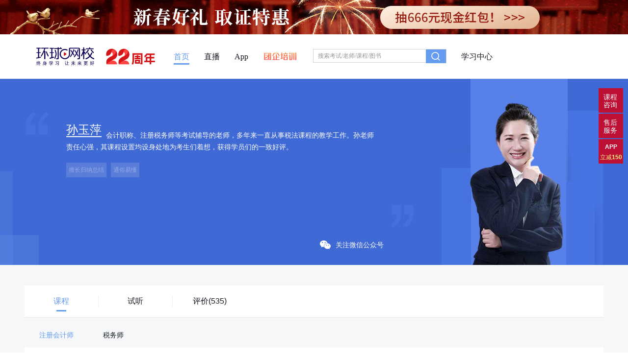

--- FILE ---
content_type: text/html; charset=UTF-8
request_url: https://www.hqwx.com/teacher/14505
body_size: 2075
content:
<!DOCTYPE html>
<html lang="zh-cn">
<head>
    <meta charset="UTF-8">
    <title>孙玉萍_环球网校主讲:注册会计师、税务师、税务师</title>
    <meta content="孙玉萍" name="keywords">
    <meta content="环球网校孙玉萍老师在环球网校教授注册会计师、税务师、税务师等网络课程." name="description">

    <script>
gEduWebsiteInfo = {
    type:'hqwx',
    orgId:'2',
    pOrgId:'14',
    appId:'wwwedu24ol',
    jApiURl:'https://japi.hqwx.com',
    kjApiURl:'https://kjapi.hqwx.com',
    wwwURL:'//www.hqwx.com',
    userURL:'//user.hqwx.com',
    vURL:'//v.hqwx.com'
}
</script>
<link rel="stylesheet" href="//static.hqwx.com/hq2018/public/css/gui2/0.0.2/edu.ui2.css?v=20250829.1830">
<script src="//static.hqwx.com/gedu_plugin/jquery/jquery-1.11.3.min.js" charset="UTF-8"></script>
<script src="//static.hqwx.com/gedu_plugin/jquery-cookie/jquery.cookie.1.4.1.min.js" charset="UTF-8"></script>
<script src="//static.hqwx.com/hq2018/sensors.js" charset='utf-8'></script>    <link rel="stylesheet" href="https://s.hqwx.com/statics/home/teacher/css/hq2018teacher.css?v=20250829.1830">

</head>
<body>
<script>
    var teacherId = 14505 || 0;
    var position = "kecheng";
</script>
<script src="//static.hqwx.com/hq2018/public/js/gui2/eui.globalheader.js?v=20250829.1830"></script>
<div class="teacherIntro "
        style="background:
                    url(https://oss-hqwx-edu24ol.hqwx.com/d7f927e1d00f0c926b388453b4d3d7b1f35f3745.jpg)
         top center no-repeat">
    <div class="w1180">
        <div class="wz">
            <span>孙玉萍</span>
            会计职称、注册税务师等考试辅导的老师，多年来一直从事税法课程的教学工作。孙老师责任心强，其课程设置均设身处地为考生们着想，获得学员们的一致好评。        </div>
        <div class="tag">
            <span>擅长归纳总结</span>            <span>通俗易懂</span>                    </div>
        <p class="follow">
                        <a href="javascript:;"><span class="iconwt iconwt-weixinw"></span>关注微信公众号<img src="https://oss-hqwx-edu24ol.hqwx.com/dd1caa3590d0a0618a392d5a555786f0cabcecf8.jpg"/></a>        </p>
    </div>
</div>
<div class="teacherTab">
    <div class="w1180">
        <span class="active" data-tab="course">
            课程<b></b>
        </span>
                    <span  data-tab="lesson">
            试听<b></b>
        </span>
        
        <span style="border: none;"  data-tab="remark">
            评价(535)<b></b>
        </span>
    </div>
</div>
<div class="tab-content tab_course" style="display:block;">
    <div class="w1180">
        <ul class="tab_course_catelog">
                            <li class="active" data-id="5846">注册会计师</li>
                            <li  data-id="7572">税务师</li>
                    </ul>
        <div class="tab_course_content eui card-group col-4">

        </div>

        <div class="uc2018-mycourse-page" style="display: none">
            <span class="f">首页</span>
            <span class="p">上一页</span>
            <s>
                <b data-p="1" style="display: inline-block;">1</b>
            </s>
            <span class="n">下一页</span>
            <span class="l">尾页</span>
        </div>
        <div class="nullcontent" style="display: none">
            <div>
                            <img src=" https://mapp.98809.com/statics/home/uc_v3/images/livingnull.png?v=20250829.1830"/>
            
            <p>暂无课程在售哦~</p>
            </div>
        </div>
    </div>
</div>
<div class="tab-content tab_lesson" style="display: none;">
    <div class="w1180">
                    <div class="nullcontent" style="display: block">
                <div>
                                    <img src="https://s.hqwx.com/statics/home/teacher/images/classnull.png?v=20250829.1830"/>
                
                <p>暂无可试听课程哦~</p>
                </div>
            </div>
            </div>
</div>
<div class="tab-content tab_remark" style="display: none">
    <div class="w1180">
        <div class="remark-list" style="display: none;">
            <ul class="remark2">

            </ul>
        </div>
        <div class="uc2018-remark-page" style="display: none">
            <span class="f">首页</span>
            <span class="p">上一页</span>
            <s>
            </s>
            <span class="n">下一页</span>
            <span class="l">尾页</span>
        </div>

        <div class="nullcontent" style="display: none;">
            <div>
                                    <img src="https://s.hqwx.com/statics/home/teacher/images/remark-empty.png?v=20250829.1830"/>
                                <p>暂无同学评论哦~</p>
            </div>
        </div>

    </div>
</div>
<script src="//static.hqwx.com/hq2018/public/js/gui2/eui.globalfooter.js?v=20250829.1830"></script><div class="news_r_dh">
        <div class="nrdh6"><p></p>
        <span>返回顶部</span>
    </div>
</div>
<link rel="stylesheet" href="//static.hqwx.com/hq2018/public/css/news_r_dh.css">
<script src="//static.hqwx.com/hq2018/public/js/news_r_dh20220331.js"></script>

<script src="https://s.hqwx.com/statics/home/teacher/js/hq2018teacher-min.js?v=20250829.1830"></script>
<script src="//static.hqwx.com/hq2018/public/js/2.1.1/ui.card.countdown.js"></script>
<script>
    pagerank=15; //人气老师主页
</script>
<script src="//static.hqwx.com/semcookie/semcookie2015.js"></script>
<script>
    (function(i,s,o,g,r,a,m){i['GoogleAnalyticsObject']=r;i[r]=i[r]||function(){
            (i[r].q=i[r].q||[]).push(arguments)},i[r].l=1*new Date();a=s.createElement(o),
        m=s.getElementsByTagName(o)[0];a.async=1;a.src=g;m.parentNode.insertBefore(a,m)
    })(window,document,'script','//www.google-analytics.com/analytics.js','ga');

    ga('create', 'UA-7275494-4', 'auto');
    ga('require', 'linkid', 'linkid.js');
    ga('send', 'pageview');

</script>
<script>
    ;(function(){
        let tabIndex = 0
        var position = "kecheng";

        switch(position){
            case 'kcheng' : 
                tabIndex = 0
                break
            case 'shiting' : 
                tabIndex = 1
                break
            case 'pingjia' :
                tabIndex = 2
                break
            default :             
        }

        $('.teacherTab span').removeClass('active').eq(tabIndex).addClass('active')
        $('.tab-content').hide().eq(tabIndex).show()
    })()
</script>
</body>
</html>

--- FILE ---
content_type: text/css
request_url: https://static.hqwx.com/hq2018/public/css/gui2/0.0.2/edu.ui2.css?v=20250829.1830
body_size: 45961
content:
@charset "UTF-8";
/**
 * @file:   参数
 * @author: bohai(1169282772@qq.com).
 * @date:   16/3/5
 */
/* global */
/* COLOR */
/* ICON SIZE */
/* ICON 编辑类 */
/* 名称, 文件名, 宽度, 高度, isHover(同名图片文件加‘-hover’: a.png -> a-hover.png) */
/* ICON 支付类 */
/* ICON 操作类 */
/* ICON 提示类 */
/* 表单类 */
/* ICON 集合 */
/* TITLE */
/*
name, size, weight
 */
/* BUTTON */
/*
默认参数
*/
/*
$name, $border, $bgcolor, $hoverBorder, $hoverBgColor, $color
 */
/* gradual 渐变按钮 */
/* GRID */
/* AVATAR */
/*
 * 去掉height:100%;定义
 * -webkit-text-size-adjust:none会导致页面缩放文字失效
 * background-color:#FFF,html元素设置了背景色会导致body的背景色不能100%高度覆盖
 * 把白色背景色定义在html上，定义这个背景色的目的是，修复一些浏览器中设置了浏览器保护色
 * overflow-y:scroll定义在被iframe引用的页面就强制带滚动条
 * */
html {
  -webkit-text-size-adjust: 100%;
  -ms-text-size-adjust: 100%;
  font-size: 100%; }

body {
  word-wrap: break-word;
  cursor: default; }

body {
  color: #171920;
  font-family: "PingFang SC", -apple-system, "Noto Sans", "Helvetica Neue", Helvetica, "Nimbus Sans L", Arial, "Liberation Sans", "Hiragino Sans GB", "Noto Sans CJK SC", "Source Han Sans SC", "Source Han Sans CN", "Microsoft YaHei", "Wenquanyi Micro Hei", "WenQuanYi Zen Hei", "ST Heiti", SimHei, "WenQuanYi Zen Hei Sharp", sans-serif !important;
  font-size: 12px;
  line-height: 1.5; }

/*
 * :focus{outline:0}定义后按tab键在连接间跳转没有标识当前连接的外轮廓点线
 * :active{outline:0;}
 * :visited{outline:0;}
 * */
a {
  cursor: pointer;
  outline: 0 none; }

:active {
  outline: 0; }

:visited {
  outline: 0; }

:link, :visited, ins {
  text-decoration: none; }

[hidden] {
  display: none; }

body {
  margin: 0; }

dl, dt, dd, ul, ol, li, h1, h2, h3, h4, h5, h6, pre, code, form, fieldset, legend, input, button, select, textarea, p, blockquote, th, td,
article, aside, canvas, details, embed, figure, figcaption, footer, header, hgroup, menu, nav, output, ruby, section, summary, time, mark, audio, video {
  margin: 0;
  padding: 0; }

fieldset, iframe {
  border: 0 none; }

img {
  border: 0 none;
  -ms-interpolation-mode: bicubic;
  vertical-align: middle; }

address, caption, cite, code, dfn, em, i, th, var, optgroup {
  font-style: normal; }

h1, h2, h3, h4, h5, h6, code, kbd, samp, tt, sup, sub, small, input, button, textarea, select {
  font-size: 100%;
  font-weight: normal; }

abbr, acronym {
  border: 0 none;
  font-variant: normal; }

input, button, textarea, select, optgroup, option {
  font-family: inherit;
  font-size: inherit;
  font-style: inherit;
  font-weight: inherit; }

textarea {
  overflow: auto;
  vertical-align: top;
  resize: vertical; }

textarea, input, select {
  outline: 0 none; }

ol, ul, li, menu {
  list-style: none outside none; }

table {
  border-collapse: collapse;
  border-spacing: 0; }

td {
  vertical-align: top; }

caption, th {
  text-align: left; }

sup {
  vertical-align: text-top; }

sub {
  vertical-align: text-bottom; }

blockquote, q {
  quotes: none; }

blockquote:before, blockquote:after, q:before, q:after {
  content: '';
  content: none; }

mark {
  background-color: #FF6; }

del {
  text-decoration: line-through; }

abbr[title], dfn[title] {
  border-bottom: 1px dotted;
  cursor: help; }

input, select, button {
  vertical-align: middle; }

button {
  width: auto;
  cursor: pointer;
  overflow: visible; }

input[type=checkbox],
input[type=radio] {
  box-sizing: border-box; }

button::-moz-focus-inner,
input[type=file] > input[type=button]::-moz-focus-inner {
  border: 0 none;
  padding: 0; }

/*
去除chrome输入框黄色背景
 */
:-webkit-autofill {
  -webkit-transition: background-color 5000s ease-in-out 0s;
  transition: background-color 5000s ease-in-out 0s; }

.clearfix, .footer2018 .footer2018-content .footer2018-part1, .footer2018 .footer2018-content .footer2018-part1 .footer2018-part1-wrap1, .footer2018 .footer2018-content .footer2018-part1 .footer2018-part1-wrap1 .footer2018-part1-wrap34, .footer2018 .footer2018-content .footer2018-part1 .footer2018-part1-wrap1 .footer2018-part1-5, .eui.nav.nav-crumbs, .eui.form .form-group {
  /* If supporting IE 6/7 */
  *zoom: 1; }
  .clearfix:before, .footer2018 .footer2018-content .footer2018-part1:before, .footer2018 .footer2018-content .footer2018-part1 .footer2018-part1-wrap1:before, .footer2018 .footer2018-content .footer2018-part1 .footer2018-part1-wrap1 .footer2018-part1-wrap34:before, .footer2018 .footer2018-content .footer2018-part1 .footer2018-part1-wrap1 .footer2018-part1-5:before, .eui.nav.nav-crumbs:before, .eui.form .form-group:before, .clearfix:after, .footer2018 .footer2018-content .footer2018-part1:after, .footer2018 .footer2018-content .footer2018-part1 .footer2018-part1-wrap1:after, .footer2018 .footer2018-content .footer2018-part1 .footer2018-part1-wrap1 .footer2018-part1-wrap34:after, .footer2018 .footer2018-content .footer2018-part1 .footer2018-part1-wrap1 .footer2018-part1-5:after, .eui.nav.nav-crumbs:after, .eui.form .form-group:after {
    content: "";
    display: table; }
  .clearfix:after, .footer2018 .footer2018-content .footer2018-part1:after, .footer2018 .footer2018-content .footer2018-part1 .footer2018-part1-wrap1:after, .footer2018 .footer2018-content .footer2018-part1 .footer2018-part1-wrap1 .footer2018-part1-wrap34:after, .footer2018 .footer2018-content .footer2018-part1 .footer2018-part1-wrap1 .footer2018-part1-5:after, .eui.nav.nav-crumbs:after, .eui.form .form-group:after {
    clear: both; }

.ellipsis {
  white-space: nowrap;
  overflow: hidden;
  text-overflow: ellipsis;
  -o-text-overflow: ellipsis;
  -ms-text-overflow: ellipsis; }

.ellipsis2 {
  text-overflow: -o-ellipsis-lastline;
  overflow: hidden;
  text-overflow: ellipsis;
  display: -webkit-box;
  -webkit-line-clamp: 2;
  line-clamp: 2;
  /* autoprefixer: off */
  -webkit-box-orient: vertical;
  /* autoprefixer: on */ }

.ellipsis3 {
  text-overflow: -o-ellipsis-lastline;
  overflow: hidden;
  text-overflow: ellipsis;
  display: -webkit-box;
  -webkit-line-clamp: 3;
  line-clamp: 3;
  /* autoprefixer: off */
  -webkit-box-orient: vertical;
  /* autoprefixer: on */ }

.ellipsis4 {
  text-overflow: -o-ellipsis-lastline;
  overflow: hidden;
  text-overflow: ellipsis;
  display: -webkit-box;
  -webkit-line-clamp: 4;
  line-clamp: 4;
  /* autoprefixer: off */
  -webkit-box-orient: vertical;
  /* autoprefixer: on */ }

.ellipsis5 {
  text-overflow: -o-ellipsis-lastline;
  overflow: hidden;
  text-overflow: ellipsis;
  display: -webkit-box;
  -webkit-line-clamp: 5;
  line-clamp: 5;
  /* autoprefixer: off */
  -webkit-box-orient: vertical;
  /* autoprefixer: on */ }

.ellipsis6 {
  text-overflow: -o-ellipsis-lastline;
  overflow: hidden;
  text-overflow: ellipsis;
  display: -webkit-box;
  -webkit-line-clamp: 6;
  line-clamp: 6;
  /* autoprefixer: off */
  -webkit-box-orient: vertical;
  /* autoprefixer: on */ }

.eui.icon {
  display: inline-block;
  background-repeat: no-repeat;
  background-size: cover;
  background-position: center;
  background-size: contain;
  background-repeat: no-repeat; }

.eui.icon {
  *display: inline; }

.eui.icon.icon-64 {
  width: 64px;
  height: 64px; }

.eui.icon.icon-32 {
  width: 32px;
  height: 32px; }

.eui.icon.icon-16 {
  width: 16px;
  height: 16px; }

/*
 * 去掉height:100%;定义
 * -webkit-text-size-adjust:none会导致页面缩放文字失效
 * background-color:#FFF,html元素设置了背景色会导致body的背景色不能100%高度覆盖
 * 把白色背景色定义在html上，定义这个背景色的目的是，修复一些浏览器中设置了浏览器保护色
 * overflow-y:scroll定义在被iframe引用的页面就强制带滚动条
 * */
.header2018, .footer2018 {
  -webkit-text-size-adjust: 100%;
  -ms-text-size-adjust: 100%;
  font-size: 100%; }
  .header2018 .icon18, .footer2018 .icon18 {
    display: inline-block;
    *display: inline;
    vertical-align: text-bottom; }
  .header2018 .icon18-list1, .footer2018 .icon18-list1 {
    background: url([data-uri]) no-repeat 0 0 !important;
    width: 13px;
    height: 15px; }
  .header2018 .icon18-list2, .footer2018 .icon18-list2 {
    background: url([data-uri]) no-repeat 0 0 !important;
    width: 16px;
    height: 15px; }
  .header2018 .icon18-list3, .footer2018 .icon18-list3 {
    background: url([data-uri]) no-repeat 0 0 !important;
    width: 14px;
    height: 13px; }
  .header2018 .icon18-list4, .footer2018 .icon18-list4 {
    background: url([data-uri]) no-repeat 0 0 !important;
    width: 15px;
    height: 16px; }
  .header2018 .icon18-list5, .footer2018 .icon18-list5 {
    background: url([data-uri]) no-repeat 0 0 !important;
    width: 15px;
    height: 16px; }
  .header2018 .icon18-list6, .footer2018 .icon18-list6 {
    background: url([data-uri]) no-repeat 0 0 !important;
    width: 15px;
    height: 16px; }
  .header2018 .icon18-list7, .footer2018 .icon18-list7 {
    background: url([data-uri]) no-repeat 0 0 !important;
    width: 15px;
    height: 16px; }
  .header2018 .icon18-list8, .footer2018 .icon18-list8 {
    background: url([data-uri]) no-repeat 0 0 !important;
    width: 15px;
    height: 12px; }
  .header2018 .icon18-list-service, .footer2018 .icon18-list-service {
    background: url([data-uri]) no-repeat 0 0 !important;
    width: 15px;
    height: 15px; }
  .header2018 .icon18-list1h, .header2018 .header2018-content .header2018-login .header2018-userlink li:hover div a .icon18-list1, .footer2018 .icon18-list1h, .footer2018 .header2018-content .header2018-login .header2018-userlink li:hover div a .icon18-list1 {
    background: url([data-uri]) no-repeat 0 0 !important;
    width: 13px;
    height: 15px; }
  .header2018 .icon18-list2h, .header2018 .header2018-content .header2018-login .header2018-userlink li:hover div a .icon18-list2, .footer2018 .icon18-list2h, .footer2018 .header2018-content .header2018-login .header2018-userlink li:hover div a .icon18-list2 {
    background: url([data-uri]) no-repeat 0 0 !important;
    width: 16px;
    height: 15px; }
  .header2018 .icon18-list3h, .header2018 .header2018-content .header2018-login .header2018-userlink li:hover div a .icon18-list3, .footer2018 .icon18-list3h, .footer2018 .header2018-content .header2018-login .header2018-userlink li:hover div a .icon18-list3 {
    background: url([data-uri]) no-repeat 0 0 !important;
    width: 14px;
    height: 13px; }
  .header2018 .icon18-list4h, .header2018 .header2018-content .header2018-login .header2018-userlink li:hover div a .icon18-list4, .footer2018 .icon18-list4h, .footer2018 .header2018-content .header2018-login .header2018-userlink li:hover div a .icon18-list4 {
    background: url([data-uri]) no-repeat 0 0 !important;
    width: 15px;
    height: 16px; }
  .header2018 .icon18-list5h, .header2018 .header2018-content .header2018-login .header2018-userlink li:hover div a .icon18-list5, .footer2018 .icon18-list5h, .footer2018 .header2018-content .header2018-login .header2018-userlink li:hover div a .icon18-list5 {
    background: url([data-uri]) no-repeat 0 0 !important;
    width: 18px;
    height: 16px; }
  .header2018 .icon18-list6h, .header2018 .header2018-content .header2018-login .header2018-userlink li:hover div a .icon18-list6, .footer2018 .icon18-list6h, .footer2018 .header2018-content .header2018-login .header2018-userlink li:hover div a .icon18-list6 {
    background: url([data-uri]) no-repeat 0 0 !important;
    width: 18px;
    height: 16px; }
  .header2018 .icon18-list7h, .header2018 .header2018-content .header2018-login .header2018-userlink li:hover div a .icon18-list7, .footer2018 .icon18-list7h, .footer2018 .header2018-content .header2018-login .header2018-userlink li:hover div a .icon18-list7 {
    background: url([data-uri]) no-repeat 0 0 !important;
    width: 18px;
    height: 16px; }
  .header2018 .icon18-list8h, .header2018 .header2018-content .header2018-login .header2018-userlink li:hover div a .icon18-list8, .footer2018 .icon18-list8h, .footer2018 .header2018-content .header2018-login .header2018-userlink li:hover div a .icon18-list8 {
    background: url([data-uri]) no-repeat 0 0 !important;
    width: 18px;
    height: 12px; }
  .header2018 .icon18-arrow2, .footer2018 .icon18-arrow2 {
    background-image: url([data-uri]);
    width: 12px;
    height: 7px; }
  .header2018 .icon18-arrow3, .footer2018 .icon18-arrow3 {
    background-image: url([data-uri]);
    width: 12px;
    height: 7px; }
  .header2018 .icon18-coupon, .footer2018 .icon18-coupon {
    background-image: url([data-uri]);
    width: 14px;
    height: 12px; }
  .header2018 .icon18-arrow1, .footer2018 .icon18-arrow1 {
    background-image: url([data-uri]);
    width: 8px;
    height: 4px; }

.header2018-login .ico-member span {
  display: inline-block;
  margin: 8px 8px 0 0;
  width: 24px;
  height: 24px;
  background: url("https://oss-hqwx-edu24ol.hqwx.com/miniapp/hq_live/member/ico_v6.png") no-repeat;
  background-size: contain;
  vertical-align: middle; }

.header2018, .footer2018 {
  word-wrap: break-word;
  cursor: default; }

.header2018, .footer2018 {
  font: 12px/1.5 arial,\5B8B\4F53,sans-serif; }

/*
 * :focus{outline:0}定义后按tab键在连接间跳转没有标识当前连接的外轮廓点线
 * :active{outline:0;}
 * :visited{outline:0;}
 * */
.header2018 a, .footer2018 a {
  cursor: pointer;
  outline: 0 none;
  color: #333; }

.header2018 :active, .footer2018 :active {
  outline: 0; }

.header2018 :visited, .footer2018 :visited {
  outline: 0; }

.header2018 :link, .header2018 :visited, .header2018 ins, .footer2018 :link, .footer2018 :visited, .footer2018 ins {
  text-decoration: none; }

.header2018 [hidden], .footer2018 [hidden] {
  display: none; }

.header2018 body, .footer2018 body {
  margin: 0;
  min-width: 1180px; }

.header2018 dl, .header2018 dt, .header2018 dd, .header2018 ul, .header2018 ol, .header2018 li, .header2018 h1, .header2018 h2, .header2018 h3, .header2018 h4, .header2018 h5, .header2018 h6, .header2018 pre, .header2018 code, .header2018 form, .header2018 fieldset, .header2018 legend, .header2018 input, .header2018 button, .header2018 select, .header2018 textarea, .header2018 p, .header2018 blockquote, .header2018 th, .header2018 td,
.header2018 article, .header2018 aside, .header2018 canvas, .header2018 details, .header2018 embed, .header2018 figure, .header2018 figcaption, .header2018 footer, .header2018 header, .header2018 hgroup, .header2018 menu, .header2018 nav, .header2018 output, .header2018 ruby, .header2018 section, .header2018 summary, .header2018 time, .header2018 mark, .header2018 audio, .header2018 video, .footer2018 dl, .footer2018 dt, .footer2018 dd, .footer2018 ul, .footer2018 ol, .footer2018 li, .footer2018 h1, .footer2018 h2, .footer2018 h3, .footer2018 h4, .footer2018 h5, .footer2018 h6, .footer2018 pre, .footer2018 code, .footer2018 form, .footer2018 fieldset, .footer2018 legend, .footer2018 input, .footer2018 button, .footer2018 select, .footer2018 textarea, .footer2018 p, .footer2018 blockquote, .footer2018 th, .footer2018 td,
.footer2018 article, .footer2018 aside, .footer2018 canvas, .footer2018 details, .footer2018 embed, .footer2018 figure, .footer2018 figcaption, .footer2018 footer, .footer2018 header, .footer2018 hgroup, .footer2018 menu, .footer2018 nav, .footer2018 output, .footer2018 ruby, .footer2018 section, .footer2018 summary, .footer2018 time, .footer2018 mark, .footer2018 audio, .footer2018 video {
  margin: 0;
  padding: 0; }

.header2018 fieldset, .header2018 iframe, .footer2018 fieldset, .footer2018 iframe {
  border: 0 none; }

.header2018 img, .footer2018 img {
  border: 0 none;
  -ms-interpolation-mode: bicubic;
  vertical-align: middle;
  display: inline;
  height: 40px; }

.header2018 address, .header2018 caption, .header2018 cite, .header2018 code, .header2018 dfn, .header2018 em, .header2018 i, .header2018 th, .header2018 var, .header2018 optgroup, .footer2018 address, .footer2018 caption, .footer2018 cite, .footer2018 code, .footer2018 dfn, .footer2018 em, .footer2018 i, .footer2018 th, .footer2018 var, .footer2018 optgroup {
  font-style: normal; }

.header2018 h1, .header2018 h2, .header2018 h3, .header2018 h4, .header2018 h5, .header2018 h6, .header2018 code, .header2018 kbd, .header2018 samp, .header2018 tt, .header2018 sup, .header2018 sub, .header2018 small, .header2018 input, .header2018 button, .header2018 textarea, .header2018 select, .footer2018 h1, .footer2018 h2, .footer2018 h3, .footer2018 h4, .footer2018 h5, .footer2018 h6, .footer2018 code, .footer2018 kbd, .footer2018 samp, .footer2018 tt, .footer2018 sup, .footer2018 sub, .footer2018 small, .footer2018 input, .footer2018 button, .footer2018 textarea, .footer2018 select {
  font-size: 100%; }

.header2018 abbr, .header2018 acronym, .footer2018 abbr, .footer2018 acronym {
  border: 0 none;
  font-variant: normal; }

.header2018 input, .header2018 button, .header2018 textarea, .header2018 select, .header2018 optgroup, .header2018 option, .footer2018 input, .footer2018 button, .footer2018 textarea, .footer2018 select, .footer2018 optgroup, .footer2018 option {
  font-family: inherit;
  font-size: inherit;
  font-style: inherit;
  font-weight: inherit; }

.header2018 textarea, .footer2018 textarea {
  overflow: auto;
  vertical-align: top;
  resize: vertical; }

.header2018 textarea, .header2018 input, .header2018 select, .footer2018 textarea, .footer2018 input, .footer2018 select {
  outline: 0 none; }

.header2018 ol, .header2018 ul, .header2018 li, .header2018 menu, .footer2018 ol, .footer2018 ul, .footer2018 li, .footer2018 menu {
  list-style: none outside none; }

.header2018 table, .footer2018 table {
  border-collapse: collapse;
  border-spacing: 0; }

.header2018 td, .footer2018 td {
  vertical-align: top; }

.header2018 caption, .header2018 th, .footer2018 caption, .footer2018 th {
  text-align: left; }

.header2018 sup, .footer2018 sup {
  vertical-align: text-top; }

.header2018 sub, .footer2018 sub {
  vertical-align: text-bottom; }

.header2018 blockquote, .header2018 q, .footer2018 blockquote, .footer2018 q {
  quotes: none; }

.header2018 blockquote:before, .header2018 blockquote:after, .header2018 q:before, .header2018 q:after, .footer2018 blockquote:before, .footer2018 blockquote:after, .footer2018 q:before, .footer2018 q:after {
  content: '';
  content: none; }

.header2018 mark, .footer2018 mark {
  background-color: #FF6; }

.header2018 del, .footer2018 del {
  text-decoration: line-through; }

.header2018 abbr[title], .header2018 dfn[title], .footer2018 abbr[title], .footer2018 dfn[title] {
  border-bottom: 1px dotted;
  cursor: help; }

.header2018 input, .header2018 select, .header2018 button, .footer2018 input, .footer2018 select, .footer2018 button {
  vertical-align: middle; }

.header2018 button, .footer2018 button {
  width: auto;
  cursor: pointer;
  overflow: visible; }

.header2018 input[type=checkbox],
.header2018 input[type=radio], .footer2018 input[type=checkbox],
.footer2018 input[type=radio] {
  box-sizing: border-box; }

.header2018 button::-moz-focus-inner,
.header2018 input[type=file] > input[type=button]::-moz-focus-inner, .footer2018 button::-moz-focus-inner,
.footer2018 input[type=file] > input[type=button]::-moz-focus-inner {
  border: 0 none;
  padding: 0; }

.header2018 .nav em, .header2018 .footer em, .header2018 .wall em, .footer2018 .nav em, .footer2018 .footer em, .footer2018 .wall em {
  vertical-align: baseline; }

.header2018 .clearfix:after, .header2018 .footer2018 .footer2018-content .footer2018-part1:after, .footer2018 .footer2018-content .header2018 .footer2018-part1:after, .header2018 .footer2018 .footer2018-content .footer2018-part1 .footer2018-part1-wrap1:after, .footer2018 .footer2018-content .footer2018-part1 .header2018 .footer2018-part1-wrap1:after, .header2018 .footer2018 .footer2018-content .footer2018-part1 .footer2018-part1-wrap1 .footer2018-part1-wrap34:after, .footer2018 .footer2018-content .footer2018-part1 .footer2018-part1-wrap1 .header2018 .footer2018-part1-wrap34:after, .header2018 .footer2018 .footer2018-content .footer2018-part1 .footer2018-part1-wrap1 .footer2018-part1-5:after, .footer2018 .footer2018-content .footer2018-part1 .footer2018-part1-wrap1 .header2018 .footer2018-part1-5:after, .header2018 .eui.nav.nav-crumbs:after, .header2018 .eui.form .form-group:after, .eui.form .header2018 .form-group:after, .footer2018 .clearfix:after, .footer2018 .footer2018-content .footer2018-part1:after, .footer2018 .footer2018-content .footer2018-part1 .footer2018-part1-wrap1:after, .footer2018 .footer2018-content .footer2018-part1 .footer2018-part1-wrap1 .footer2018-part1-wrap34:after, .footer2018 .footer2018-content .footer2018-part1 .footer2018-part1-wrap1 .footer2018-part1-5:after, .footer2018 .eui.nav.nav-crumbs:after, .footer2018 .eui.form .form-group:after, .eui.form .footer2018 .form-group:after {
  content: ".";
  display: block;
  height: 0;
  clear: both;
  visibility: hidden;
  font-size: 0; }

.header2018 .clearfix, .header2018 .footer2018 .footer2018-content .footer2018-part1, .footer2018 .footer2018-content .header2018 .footer2018-part1, .header2018 .footer2018 .footer2018-content .footer2018-part1 .footer2018-part1-wrap1, .footer2018 .footer2018-content .footer2018-part1 .header2018 .footer2018-part1-wrap1, .header2018 .footer2018 .footer2018-content .footer2018-part1 .footer2018-part1-wrap1 .footer2018-part1-wrap34, .footer2018 .footer2018-content .footer2018-part1 .footer2018-part1-wrap1 .header2018 .footer2018-part1-wrap34, .header2018 .footer2018 .footer2018-content .footer2018-part1 .footer2018-part1-wrap1 .footer2018-part1-5, .footer2018 .footer2018-content .footer2018-part1 .footer2018-part1-wrap1 .header2018 .footer2018-part1-5, .header2018 .eui.nav.nav-crumbs, .header2018 .eui.form .form-group, .eui.form .header2018 .form-group, .footer2018 .clearfix, .footer2018 .footer2018-content .footer2018-part1, .footer2018 .footer2018-content .footer2018-part1 .footer2018-part1-wrap1, .footer2018 .footer2018-content .footer2018-part1 .footer2018-part1-wrap1 .footer2018-part1-wrap34, .footer2018 .footer2018-content .footer2018-part1 .footer2018-part1-wrap1 .footer2018-part1-5, .footer2018 .eui.nav.nav-crumbs, .footer2018 .eui.form .form-group, .eui.form .footer2018 .form-group {
  *zoom: 1; }

.header2018 .nobreak, .header2018 .header2018-content .header2018-login .header2018-user .header2018-username a, .header2018 .header2018-content .header2018-login .header2018-user .header2018-username, .footer2018 .nobreak, .footer2018 .header2018 .header2018-content .header2018-login .header2018-user .header2018-username a, .header2018 .header2018-content .header2018-login .header2018-user .header2018-username .footer2018 a, .footer2018 .header2018 .header2018-content .header2018-login .header2018-user .header2018-username, .header2018 .header2018-content .header2018-login .header2018-user .footer2018 .header2018-username {
  white-space: nowrap;
  overflow: hidden;
  text-overflow: ellipsis; }

.header2018 {
  font-family: 'microsoft yahei';
  background: #ffffff;
  width: 100%;
  font-size: 0px;
  min-width: 1180px;
  position: relative;
  z-index: 4; }
  .header2018 .header2018-content {
    width: 1180px;
    height: 90px;
    margin: 0 auto;
    position: relative; }
    .header2018 .header2018-content .header2018-logo {
      width: 126px;
      height: 38px;
      float: left;
      font-size: 0px;
      margin: 26px 154px 0 20px;
      background-image: url("//static.hqwx.com/hqwx/logo.svg");
      background-image: -webkit-image-set(url("//static.hqwx.com/hqwx/logo.svg") 1x, url("//static.hqwx.com/hqwx/logo.svg") 2x);
      background-repeat: no-repeat;
      background-position: 0 0;
      background-size: 100% 100%; }
    .header2018 .header2018-content .header2018-link {
      font-family: 'microsoft yahei';
      font-size: 16px;
      color: #171920;
      line-height: 1;
      padding-bottom: 5px;
      border-bottom: 3px solid transparent;
      float: left;
      margin: 38px 30px 0 0; }
      .header2018 .header2018-content .header2018-link:hover {
        color: #649cf0;
        border-bottom: 3px solid #649cf0; }
    .header2018 .header2018-content .header2018-link-active {
      color: #649cf0;
      border-bottom: 3px solid #649cf0; }
    .header2018 .header2018-content .header2018-link-tq {
      width: 70px;
      height: 22px;
      margin: 34px 32px 0 0 !important;
      padding: 0;
      background-image: url([data-uri]); }
      .header2018 .header2018-content .header2018-link-tq:hover {
        border: none !important;
        background-image: url([data-uri]); }
    .header2018 .header2018-content .header2018-center {
      margin-left: 30px;
      margin-right: 0px; }
    .header2018 .header2018-content .header2018-search {
      float: left;
      width: 270px;
      height: 26px;
      border: 1px solid #cfd1d6;
      margin-top: 30px;
      position: relative; }
      .header2018 .header2018-content .header2018-search input[type="search"]::-webkit-search-cancel-button {
        display: none; }
      .header2018 .header2018-content .header2018-search ::-webkit-input-placeholder {
        /* WebKit browsers */
        color: #969696; }
      .header2018 .header2018-content .header2018-search :-moz-placeholder {
        /* Mozilla Firefox 4 to 18 */
        color: #969696; }
      .header2018 .header2018-content .header2018-search ::-moz-placeholder {
        /* Mozilla Firefox 19+ */
        color: #969696; }
      .header2018 .header2018-content .header2018-search :-ms-input-placeholder {
        /* Internet Explorer 10+ */
        color: #969696; }
      .header2018 .header2018-content .header2018-search .header2018-input {
        font-size: 12px;
        border: none;
        width: 220px;
        margin: -30px 0 0 9px;
        line-height: 1.5;
        padding-left: 0px;
        appearance: button;
        -moz-appearance: button;
        /* Firefox */
        -webkit-appearance: button;
        /* Safari 和 Chrome */ }
      .header2018 .header2018-content .header2018-search .header-btn-s {
        display: inline-block;
        width: 41px;
        height: 28px;
        background: #659CEF; }
      .header2018 .header2018-content .header2018-search .header2018-submit {
        font-size: 0px;
        border: none;
        cursor: pointer;
        background-color: transparent;
        background-image: url(//static.hqwx.com/hqwx/search.svg);
        background-size: 100% 100%;
        width: 18px;
        height: 18px;
        position: absolute;
        right: 12px;
        top: 5px;
        appearance: button;
        -moz-appearance: button;
        /* Firefox */
        -webkit-appearance: button;
        /* Safari 和 Chrome */ }
      .header2018 .header2018-content .header2018-search .search_history {
        display: none;
        width: 270px;
        padding: 0 0 10px 0;
        background-color: #fff;
        box-shadow: 0px 0px 8px 0px rgba(90, 90, 90, 0.18);
        position: absolute;
        top: 28px;
        left: 0; }
        .header2018 .header2018-content .header2018-search .search_history dl {
          padding: 0 20px; }
        .header2018 .header2018-content .header2018-search .search_history dt {
          width: 240px;
          line-height: 44px;
          color: #9598A2;
          font-size: 14px;
          position: relative; }
          .header2018 .header2018-content .header2018-search .search_history dt span {
            vertical-align: middle; }
          .header2018 .header2018-content .header2018-search .search_history dt .icon_hot_fire {
            display: inline-block;
            width: 11px;
            height: 13px;
            background: url([data-uri]) 0 0 no-repeat;
            margin-right: 5px; }
          .header2018 .header2018-content .header2018-search .search_history dt .icon_clear {
            cursor: pointer;
            display: block;
            width: 12px;
            height: 12px;
            position: absolute;
            right: 20px;
            top: 16px;
            background: url([data-uri]) no-repeat 0 0; }
        .header2018 .header2018-content .header2018-search .search_history dd {
          cursor: pointer;
          display: inline-block;
          padding: 5px 10px;
          margin: 0 10px 10px 0;
          font-size: 12px;
          background-color: #F4F4F4;
          border-radius: 15px;
          color: #171920; }
    .header2018 .header2018-content .header2018-unlogin {
      float: right;
      text-align: right;
      height: 90px;
      position: relative;
      display: none; }
      .header2018 .header2018-content .header2018-unlogin .header2018-unloginlink {
        font-size: 14px;
        color: #649cf0;
        border: 1px solid #649cf0;
        padding: 0px 30px;
        border-radius: 28px;
        line-height: 1;
        margin: 32px 0 0 13px;
        height: 24px;
        line-height: 24px;
        display: inline-block;
        position: relative; }
        .header2018 .header2018-content .header2018-unlogin .header2018-unloginlink:hover {
          background: #649cf0;
          color: #fff; }
      .header2018 .header2018-content .header2018-unlogin .header2018-unloginlink1 {
        background: #649cf0;
        color: #fff; }
        .header2018 .header2018-content .header2018-unlogin .header2018-unloginlink1:hover {
          background: #4187f0;
          border: 1px solid #4187f0; }
      .header2018 .header2018-content .header2018-unlogin .header2018-unloginlink {
        *display: inline; }
      .header2018 .header2018-content .header2018-unlogin div {
        display: none;
        width: 193px;
        height: 23px;
        background: #edf2fc;
        position: absolute;
        font-size: 12px;
        text-align: center;
        color: #333333;
        line-height: 23px;
        right: 0px;
        top: 66px;
        border-radius: 5px; }
        .header2018 .header2018-content .header2018-unlogin div em {
          color: #e74c2d; }
        .header2018 .header2018-content .header2018-unlogin div span {
          position: relative;
          top: -3px;
          margin-right: 5px; }
        .header2018 .header2018-content .header2018-unlogin div .icon18-arrow1 {
          position: absolute;
          top: -4px;
          right: 41px; }
    .header2018 .header2018-content .header2018-login {
      min-width: 163px;
      height: 49px;
      border: 1px solid transparent;
      position: absolute;
      right: 0px;
      top: 0px;
      margin-top: 20px;
      display: none; }
      .header2018 .header2018-content .header2018-login .header2018-user {
        position: relative;
        height: 49px;
        min-width: 163px; }
        .header2018 .header2018-content .header2018-login .header2018-user .header2018-username {
          margin-left: 8px;
          min-width: 132px;
          height: 49px;
          line-height: 49px;
          text-align: center;
          color: #171920;
          font-size: 16px;
          padding-right: 25px; }
          .header2018 .header2018-content .header2018-login .header2018-user .header2018-username a {
            position: relative;
            display: block; }
            .header2018 .header2018-content .header2018-login .header2018-user .header2018-username a.user-logo {
              min-width: 48px;
              text-align: left;
              overflow: visible; }
          .header2018 .header2018-content .header2018-login .header2018-user .header2018-username span {
            background: #f54030;
            height: 6px;
            width: 6px;
            color: #ffffff;
            border-radius: 6px;
            position: absolute;
            text-align: center;
            top: 13px;
            margin-left: 5px;
            font-size: 0px; }
          .header2018 .header2018-content .header2018-login .header2018-user .header2018-username .grade {
            position: absolute;
            left: 0;
            bottom: -4px;
            width: 44px;
            height: 18px; }
        .header2018 .header2018-content .header2018-login .header2018-user .icon18-arrow2 {
          position: absolute;
          top: 21px;
          right: 0px;
          background-position: 0; }
      .header2018 .header2018-content .header2018-login .header2018-userlink {
        background: #ffffff;
        display: none; }
        .header2018 .header2018-content .header2018-login .header2018-userlink li {
          font-size: 14px;
          padding: 0 8px;
          position: relative;
          margin-top: -1px; }
          .header2018 .header2018-content .header2018-login .header2018-userlink li em {
            display: none; }
          .header2018 .header2018-content .header2018-login .header2018-userlink li div {
            border-top: 1px solid #ebebeb; }
          .header2018 .header2018-content .header2018-login .header2018-userlink li a {
            height: 41px;
            line-height: 41px;
            display: block;
            color: #9598a2;
            text-align: center; }
          .header2018 .header2018-content .header2018-login .header2018-userlink li .icon18 {
            width: 18px;
            position: relative;
            top: -2px;
            margin-right: 8px; }
          .header2018 .header2018-content .header2018-login .header2018-userlink li .icon18-list3 {
            top: -3px;
            width: 14px;
            margin-right: 12px; }
          .header2018 .header2018-content .header2018-login .header2018-userlink li:hover {
            background: #ebebeb; }
            .header2018 .header2018-content .header2018-login .header2018-userlink li:hover div {
              border-top: 1px solid transparent; }
              .header2018 .header2018-content .header2018-login .header2018-userlink li:hover div a {
                color: #171920; }
                .header2018 .header2018-content .header2018-login .header2018-userlink li:hover div a .icon18-list1 {
                  background: url([data-uri]) no-repeat 0 0 !important;
                  width: 18px !important; }
                .header2018 .header2018-content .header2018-login .header2018-userlink li:hover div a .icon18-list2 {
                  background: url([data-uri]) no-repeat 0 0 !important;
                  width: 18px !important; }
                .header2018 .header2018-content .header2018-login .header2018-userlink li:hover div a .icon18-list3 {
                  background: url([data-uri]) no-repeat 0 0 !important;
                  margin-right: 8px;
                  width: 18px !important; }
                .header2018 .header2018-content .header2018-login .header2018-userlink li:hover div a .icon18-list4 {
                  background: url([data-uri]) no-repeat 0 0 !important;
                  width: 18px !important; }
                .header2018 .header2018-content .header2018-login .header2018-userlink li:hover div a .icon18-list-service {
                  background: url([data-uri]) no-repeat 0 0 !important;
                  width: 18px !important; }
          .header2018 .header2018-content .header2018-login .header2018-userlink li em {
            background: #f54030;
            height: 16px;
            padding: 0 4px;
            font-size: 12px;
            color: #ffffff;
            border-radius: 16px;
            position: absolute;
            line-height: 16px;
            min-width: 8px;
            text-align: center;
            top: 4px;
            right: 23px;
            font-family: 'arial'; }
          .header2018 .header2018-content .header2018-login .header2018-userlink li .redpoint {
            background: #f54030;
            height: 6px;
            width: 6px;
            color: #ffffff;
            border-radius: 6px;
            position: absolute;
            text-align: center;
            top: 11px;
            right: 32px;
            display: none; }
      .header2018 .header2018-content .header2018-login:hover {
        box-shadow: 1px 1px 15px rgba(0, 0, 0, 0.1);
        height: auto;
        z-index: 4;
        background: #ffffff; }
        .header2018 .header2018-content .header2018-login:hover .header2018-user {
          height: auto; }
          .header2018 .header2018-content .header2018-login:hover .header2018-user .icon18-arrow2 {
            background: url([data-uri]) no-repeat 0 0 !important; }
          .header2018 .header2018-content .header2018-login:hover .header2018-user .header2018-username span {
            display: none; }
        .header2018 .header2018-content .header2018-login:hover .header2018-userlink {
          display: block; }
    .header2018 .header2018-content .win-club {
      display: none;
      position: fixed;
      top: 0;
      left: 0;
      width: 100%;
      height: 100vh;
      z-index: 100; }
      .header2018 .header2018-content .win-club .win-bg {
        position: absolute;
        top: 0;
        left: 0;
        width: 100%;
        height: 100vh;
        z-index: 101;
        background: rgba(0, 0, 0, 0.5); }
      .header2018 .header2018-content .win-club .win-content {
        position: fixed;
        top: 50%;
        left: 50%;
        -webkit-transform: translate(-50%, -50%);
                transform: translate(-50%, -50%);
        width: 388px;
        height: 345px;
        border-radius: 10px;
        z-index: 102;
        background: #FFF;
        text-align: center; }
        .header2018 .header2018-content .win-club .win-content .close {
          position: absolute;
          top: 10px;
          right: 10px;
          width: 24px;
          height: 24px;
          background-image: url("https://oss-hqwx-edu24ol.hqwx.com/miniapp/hq_live/member/ico_close2.png");
          cursor: pointer;
          background-size: contain; }
        .header2018 .header2018-content .win-club .win-content h2 {
          margin: 16px 0 0;
          height: 40px;
          font-size: 18px;
          font-weight: 500; }
        .header2018 .header2018-content .win-club .win-content img {
          width: 200px;
          height: 200px; }
        .header2018 .header2018-content .win-club .win-content p {
          margin: 8rpx 0;
          font-size: 14px;
          color: #666; }
    .header2018 .header2018-content .header2018-user-info {
      width: 138px;
      height: 23px;
      background: #edf2fc;
      position: absolute;
      font-size: 12px;
      text-align: center;
      color: #333333;
      line-height: 23px;
      right: 19px;
      top: 66px;
      border-radius: 5px;
      z-index: 3;
      display: none; }
      .header2018 .header2018-content .header2018-user-info .icon18-arrow1 {
        position: absolute;
        top: -4px;
        right: 65px; }
    .header2018 .header2018-content .header-right {
      position: absolute;
      display: -webkit-box;
      display: flex;
      right: 0px;
      top: 0px; }
      .header2018 .header2018-content .header-right .yqp_nav {
        margin-right: 20px; }
      .header2018 .header2018-content .header-right .header2018-unlogin {
        float: none; }
      .header2018 .header2018-content .header-right .header2018-login {
        position: static; }

.thisisdls .header2018-search {
  display: none; }

.thisisdls .header2018-content .header2018-center {
  margin-left: 300px; }

.footer2018 {
  font-family: 'microsoft yahei';
  background: #ffffff;
  width: 100%;
  min-width: 1180px;
  font-size: 0px; }
  .footer2018 .footer2018-content {
    width: 1160px;
    margin: 0 auto;
    padding: 0 10px;
    position: relative; }
    .footer2018 .footer2018-content .footer2018-part1 {
      padding-top: 37px;
      padding-bottom: 32px;
      border-bottom: 1px solid #efeff0; }
      .footer2018 .footer2018-content .footer2018-part1 li {
        float: left;
        min-height: 130px; }
      .footer2018 .footer2018-content .footer2018-part1 .footer2018-part1-1 {
        width: 569px;
        border-right: 1px solid #efeff0; }
        .footer2018 .footer2018-content .footer2018-part1 .footer2018-part1-1 .footer2018-card-link {
          font-size: 12px;
          line-height: 24px; }
          .footer2018 .footer2018-content .footer2018-part1 .footer2018-part1-1 .footer2018-card-link a {
            color: #9598a2; }
            .footer2018 .footer2018-content .footer2018-part1 .footer2018-part1-1 .footer2018-card-link a:hover {
              color: #649cf0; }
          .footer2018 .footer2018-content .footer2018-part1 .footer2018-part1-1 .footer2018-card-link span {
            color: #dadada;
            padding: 0 1.5px; }
        .footer2018 .footer2018-content .footer2018-part1 .footer2018-part1-1 .footer2018-card-phone {
          padding-top: 6px;
          font-size: 12px;
          color: #9598a2;
          line-height: 24px; }
      .footer2018 .footer2018-content .footer2018-part1 .footer2018-part1-2 {
        width: 180px;
        text-align: center;
        border-right: 1px solid #efeff0; }
        .footer2018 .footer2018-content .footer2018-part1 .footer2018-part1-2 a {
          color: #9598a2;
          font-size: 12px;
          line-height: 24px;
          display: block; }
          .footer2018 .footer2018-content .footer2018-part1 .footer2018-part1-2 a:hover {
            color: #649cf0; }
      .footer2018 .footer2018-content .footer2018-part1 .footer2018-part1-3 {
        width: 204px;
        padding-top: 10px;
        text-align: center;
        border-right: 1px solid #efeff0; }
        .footer2018 .footer2018-content .footer2018-part1 .footer2018-part1-3 .footer2018-phone {
          color: #9598a2;
          font-size: 20px;
          font-family: 'arial';
          font-weight: bold;
          line-height: 1;
          display: block;
          margin-bottom: 13px; }
        .footer2018 .footer2018-content .footer2018-part1 .footer2018-part1-3 p {
          font-size: 12px;
          color: #9598a2;
          line-height: 26px; }
        .footer2018 .footer2018-content .footer2018-part1 .footer2018-part1-3 a {
          width: 148px;
          height: 28px;
          display: block;
          margin: 0 auto;
          border: 1px solid #ebebeb;
          background: #ffffff;
          line-height: 28px;
          font-size: 14px;
          color: #9598a2;
          margin-top: 18px; }
          .footer2018 .footer2018-content .footer2018-part1 .footer2018-part1-3 a span {
            margin-right: 8px; }
          .footer2018 .footer2018-content .footer2018-part1 .footer2018-part1-3 a:hover {
            background: #649cf0;
            border: 1px solid #649cf0;
            color: #ffffff; }
            .footer2018 .footer2018-content .footer2018-part1 .footer2018-part1-3 a:hover span {
              background: url([data-uri]) no-repeat 0 0 !important; }
      .footer2018 .footer2018-content .footer2018-part1 .footer2018-part1-4 {
        width: 200px;
        text-align: center;
        font-size: 12px;
        color: #9598a2; }
        .footer2018 .footer2018-content .footer2018-part1 .footer2018-part1-4 p {
          padding-top: 5px;
          padding-bottom: 5px; }
          .footer2018 .footer2018-content .footer2018-part1 .footer2018-part1-4 p em {
            display: block;
            font-size: 20px;
            font-family: 'arial';
            font-weight: bold;
            text-decoration: none; }
      .footer2018 .footer2018-content .footer2018-part1 .footer2018-part1-nb {
        border: none; }
      .footer2018 .footer2018-content .footer2018-part1 .footer2018-part1-wrap1 {
        border-left: 1px solid #efeff0;
        float: left;
        width: 405px;
        padding-bottom: 5px; }
        .footer2018 .footer2018-content .footer2018-part1 .footer2018-part1-wrap1 .footer2018-title {
          width: 204px;
          margin-left: 37px; }
        .footer2018 .footer2018-content .footer2018-part1 .footer2018-part1-wrap1 .footer2018-part1-wrap34 .footer2018-part1-3 {
          border: none;
          float: left;
          padding-top: 0;
          margin-left: 37px;
          width: 167px;
          text-align: left; }
          .footer2018 .footer2018-content .footer2018-part1 .footer2018-part1-wrap1 .footer2018-part1-wrap34 .footer2018-part1-3 a {
            width: 128px;
            text-align: center;
            margin: 18px 0 0 0; }
        .footer2018 .footer2018-content .footer2018-part1 .footer2018-part1-wrap1 .footer2018-part1-wrap34 .footer2018-part1-4 {
          margin-top: -5px; }
        .footer2018 .footer2018-content .footer2018-part1 .footer2018-part1-wrap1 .footer2018-part1-4 {
          border: none;
          float: left; }
        .footer2018 .footer2018-content .footer2018-part1 .footer2018-part1-wrap1 .footer2018-part1-5 {
          margin: 26px 0 0 0; }
          .footer2018 .footer2018-content .footer2018-part1 .footer2018-part1-wrap1 .footer2018-part1-5 .footer2018-title {
            text-align: left;
            padding-bottom: 13px; }
          .footer2018 .footer2018-content .footer2018-part1 .footer2018-part1-wrap1 .footer2018-part1-5 .footer2018-part1-5-p {
            color: #9698A1;
            margin-left: 37px; }
            .footer2018 .footer2018-content .footer2018-part1 .footer2018-part1-wrap1 .footer2018-part1-5 .footer2018-part1-5-p p {
              font-size: 12px;
              line-height: 17px;
              margin-top: 8px;
              width: 100%; }
      .footer2018 .footer2018-content .footer2018-part1 .footer2018-title {
        color: #171920;
        font-size: 14px;
        line-height: 1;
        padding-bottom: 16px;
        font-weight: 700; }
    .footer2018 .footer2018-content .footer2018-part2 {
      padding-bottom: 25px;
      position: relative; }
      .footer2018 .footer2018-content .footer2018-part2 p {
        padding-top: 28px;
        font-size: 12px;
        color: #9598a2;
        line-height: 18px; }
        .footer2018 .footer2018-content .footer2018-part2 p a {
          color: #9598a2; }
          .footer2018 .footer2018-content .footer2018-part2 p a:hover {
            color: #649cf0; }
        .footer2018 .footer2018-content .footer2018-part2 p em {
          color: #dadada;
          padding: 0 12px; }
      .footer2018 .footer2018-content .footer2018-part2 div {
        position: absolute;
        right: 0px;
        top: 33px; }
        .footer2018 .footer2018-content .footer2018-part2 div a, .footer2018 .footer2018-content .footer2018-part2 div span {
          margin-left: 10px; }

.csshackmac .header2018 .header2018-content .header2018-unlogin .header2018-unloginlink {
  line-height: 26px; }

.csshackwin .header2018 .header2018-content .header2018-unlogin .header2018-unloginlink {
  line-height: 22px; }

.rightbar2018 {
  font-family: 'microsoft yahei';
  position: fixed;
  right: 0px;
  top: 25%;
  z-index: 5;
  width: 60px; }
  .rightbar2018 a {
    background: #c5c6cb;
    background: rgba(0, 0, 0, 0.2);
    display: block;
    position: relative;
    margin-bottom: 2px;
    left: 10px;
    width: 50px; }
    .rightbar2018 a:hover {
      background: #649cf0; }
      .rightbar2018 a:hover .icon18 {
        position: relative;
        z-index: 3; }
      .rightbar2018 a:hover .icon18-right1 {
        background-color: #649cf0;
        background: url([data-uri]) no-repeat 0 0 !important; }
      .rightbar2018 a:hover .icon18-right2 {
        background-color: #649cf0;
        background: url([data-uri]) no-repeat 0 0 !important; }
      .rightbar2018 a:hover .icon18-right3 {
        background-color: #649cf0;
        background: url([data-uri]) no-repeat 0 0 !important; }
      .rightbar2018 a:hover .icon18-right4 {
        background-color: #649cf0;
        background: url([data-uri]) no-repeat 0 0 !important; }
      .rightbar2018 a:hover .icon18-right5 {
        background-color: #649cf0;
        background: url([data-uri]) no-repeat 0 0 !important; }
      .rightbar2018 a:hover .icon18-right6 {
        background-color: #649cf0;
        background: url([data-uri]) no-repeat 0 0 !important; }
      .rightbar2018 a:hover div {
        display: block; }
    .rightbar2018 a .icon18 {
      display: block;
      position: relative; }
    .rightbar2018 a div {
      z-index: 2;
      display: none;
      -webkit-animation-duration: 0.5s;
      animation-duration: 0.5s;
      -webkit-animation-fill-mode: both;
      animation-fill-mode: both;
      -webkit-animation-name: fadeInRight;
      animation-name: fadeInRight; }
  .rightbar2018 .righttop {
    display: none;
    background: transparent; }
    .rightbar2018 .righttop:hover .icon18 {
      background: url([data-uri]) no-repeat 0 0 !important; }
  .rightbar2018 .right1 div {
    width: 107px;
    height: 50px;
    background: #649cf0;
    position: absolute;
    left: -120px;
    top: 0px;
    line-height: 50px;
    font-size: 16px;
    color: #fff;
    padding-left: 16px;
    font-family: 'arial'; }
  .rightbar2018 .right2 div, .rightbar2018 .right3 div, .rightbar2018 .right4 div {
    width: 70px;
    height: 50px;
    background: #649cf0;
    position: absolute;
    left: -77px;
    top: 0px;
    line-height: 50px;
    font-size: 14px;
    color: #fff;
    padding-left: 16px; }
  .rightbar2018 .right5 div, .rightbar2018 .right6 div {
    width: 120px;
    padding: 14px;
    background: #649cf0;
    position: absolute;
    left: -148px;
    bottom: 0px; }
    .rightbar2018 .right5 div p, .rightbar2018 .right6 div p {
      text-align: center;
      font-size: 12px;
      line-height: 1;
      color: #ffffff;
      padding-bottom: 10px; }
  .rightbar2018 .righttop:hover {
    background: transparent; }
  .rightbar2018 .rightbargift {
    width: 60px;
    left: 0px;
    background: transparent !important; }
    .rightbar2018 .rightbargift span {
      display: block;
      height: 59px;
      width: 60px;
      -webkit-animation: rightbargifts 2000ms steps(2) infinite;
      animation: rightbargifts 2000ms steps(2) infinite;
      background: url([data-uri]); }

@-webkit-keyframes rightbargifts {
  0% {
    background-position: 0 0; }
  100% {
    background-position: 200% 0; } }

@keyframes rightbargifts {
  0% {
    background-position: 0 0; }
  100% {
    background-position: 200% 0; } }

@-webkit-keyframes fadeInRight {
  from {
    opacity: 0;
    -webkit-transform: translate3d(100%, 0, 0);
    transform: translate3d(100%, 0, 0); }
  to {
    opacity: 1;
    -webkit-transform: translate3d(0, 0, 0);
    transform: translate3d(0, 0, 0); } }

@keyframes fadeInRight {
  from {
    opacity: 0;
    -webkit-transform: translate3d(100%, 0, 0);
    transform: translate3d(100%, 0, 0); }
  to {
    opacity: 1;
    -webkit-transform: translate3d(0, 0, 0);
    transform: translate3d(0, 0, 0); } }

.fadeInRight {
  -webkit-animation-name: fadeInRight;
  animation-name: fadeInRight; }

.rightbar2018new {
  font-family: 'microsoft yahei';
  position: fixed;
  right: 10px;
  top: 25%;
  z-index: 6;
  width: 60px; }
  .rightbar2018new a {
    background: #be0f34;
    display: block;
    position: relative;
    margin-bottom: 2px;
    left: 10px;
    width: 50px;
    height: 50px; }
    .rightbar2018new a span {
      font-size: 14px;
      font-weight: bold;
      color: #ffffff;
      text-align: center;
      line-height: 16px;
      width: 36px;
      height: 32px;
      padding: 9px 7px;
      display: block;
      font-style: normal; }
    .rightbar2018new a div {
      z-index: 2;
      display: none;
      -webkit-animation-duration: 0.5s;
      animation-duration: 0.5s;
      -webkit-animation-fill-mode: both;
      animation-fill-mode: both;
      -webkit-animation-name: fadeInRight;
      animation-name: fadeInRight; }
    .rightbar2018new a:hover {
      background: #cb3454; }
      .rightbar2018new a:hover div {
        display: block; }
  .rightbar2018new .rightbar2018new_phone div {
    text-align: center;
    width: 126px;
    height: 50px;
    background: #cb3454;
    position: absolute;
    right: 0px;
    top: 0px;
    line-height: 50px;
    font-size: 16px;
    color: #fff;
    font-family: 'arial';
    font-weight: bold; }
  .rightbar2018new .rightbar2018new_code span {
    width: 50px;
    line-height: 32px;
    padding: 9px 0; }
  .rightbar2018new .rightbar2018new_code div {
    width: 120px;
    padding: 14px;
    background: #cb3454;
    position: absolute;
    left: -148px;
    bottom: 0px; }
    .rightbar2018new .rightbar2018new_code div p {
      text-align: center;
      font-size: 12px;
      line-height: 1;
      color: #ffffff;
      padding-bottom: 10px; }
  .rightbar2018new .righttop {
    display: none;
    background: #c5c6cb; }
    .rightbar2018new .righttop span b {
      background: url(https://hqkc.hqwx.com/uploadfile/2018/0705/20180705012844751.png) top center no-repeat;
      width: 20px;
      height: 11px;
      display: block;
      margin-top: 10px;
      margin-left: 8px; }
    .rightbar2018new .righttop div {
      width: 50px;
      height: 50px;
      background: #cb3454;
      position: absolute;
      right: 0px;
      bottom: 0px; }
  .rightbar2018new .rightbargift {
    width: 60px;
    height: 59px;
    left: 0px;
    background: transparent !important; }
    .rightbar2018new .rightbargift span {
      padding: 0px;
      display: block;
      height: 59px;
      width: 60px;
      -webkit-animation: rightbargifts 2000ms steps(2) infinite;
      animation: rightbargifts 2000ms steps(2) infinite;
      background: url([data-uri]); }

.csshackmac ﻿.rightbar2018new a span {
  line-height: 17px; }

.csshackmac .rightbar2018new .rightbar2018new_code span {
  line-height: 34px; }

.csshackwin ﻿.rightbar2018new a span {
  line-height: 15px; }

.csshackwin .rightbar2018new .rightbar2018new_code span {
  line-height: 30px; }

.super_header {
  width: 100%;
  height: 28px;
  line-height: 28px;
  background: #F1F1F1;
  color: #666666;
  font-size: 12px; }
  .super_header .super_h_w1180 {
    width: 1180px;
    margin: 0 auto; }
  .super_header a {
    color: #666666;
    margin: 0 15px; }
    .super_header a:hover {
      color: #171920; }
  .super_header i.ornament-line {
    display: inline-block;
    width: 1px;
    height: 11px;
    background: #666666;
    opacity: 0.64; }

.icon_bg {
  display: inline-block;
  width: 100px;
  height: 88px;
  float: left;
  margin-right: 38px;
  margin-left: 20px;
  margin-top: 0;
  background-image: url(https://static.hqwx.com/hqwx/images/22thlogo@2x.gif) !important;
  background-image: -webkit-image-set(url(https://static.hqwx.com/hqwx/images/22thlogo@2x.gif) 1x, url(https://static.hqwx.com/hqwx/images/22thlogo@2x.gif) 2x, url(https://static.hqwx.com/hqwx/images/22thlogo@3x.gif) 3x) !important;
  background-repeat: no-repeat;
  background-position: 0 0;
  background-size: 100% 100%; }

.eui.icon-write {
  background-image: url([data-uri]);
  width: 16px;
  height: 16px; }

.eui.icon-edit-gray {
  background-image: url([data-uri]);
  width: 16px;
  height: 16px; }

.eui.icon-edit {
  background-image: url([data-uri]);
  width: 16px;
  height: 16px; }

.eui.icon-time {
  background-image: url([data-uri]);
  width: 13px;
  height: 13px; }

.eui.icon-pay-huabei {
  background-image: url([data-uri]);
  width: 16px;
  height: 16px; }

.eui.icon-pay-jd {
  background-image: url([data-uri]);
  width: 16px;
  height: 16px; }

.eui.icon-warning {
  background-image: url([data-uri]);
  width: 16px;
  height: 16px; }

.eui.icon-open, .eui.drop-down .drop-down-item-list .level-title .eui.icon {
  background-image: url([data-uri]);
  width: 12px;
  height: 12px; }

.eui.icon-fold, .eui.drop-down .drop-down-item-list .level-title.active .eui.icon {
  background-image: url([data-uri]);
  width: 12px;
  height: 12px; }

.eui.icon-close {
  background-image: url([data-uri]);
  width: 16px;
  height: 16px; }

.eui.icon-close3 {
  background-image: url([data-uri]);
  width: 16px;
  height: 16px; }

.eui.icon-search {
  background-image: url([data-uri]);
  width: 16px;
  height: 16px; }

.eui.icon-search-active {
  background-image: url([data-uri]);
  width: 16px;
  height: 16px; }

.eui.icon-rotate-left {
  background-image: url([data-uri]);
  width: 14px;
  height: 14px; }

.eui.icon-arrow-top {
  background-image: url([data-uri]);
  width: 10px;
  height: 10px; }

.eui.icon-arrow-bottom {
  background-image: url([data-uri]);
  width: 10px;
  height: 10px; }

.eui.icon-arrow2-right {
  background-image: url([data-uri]);
  width: 16px;
  height: 16px; }

.eui.icon-arrow2-right-blue {
  background-image: url([data-uri]);
  width: 16px;
  height: 16px; }

.eui.icon-plus {
  background-image: url([data-uri]);
  width: 22px;
  height: 22px; }

.eui.icon-plus-gray {
  background-image: url([data-uri]);
  width: 22px;
  height: 22px; }

.eui.icon-alert-success {
  background-image: url([data-uri]);
  width: 22px;
  height: 22px; }

.eui.icon-alert-error {
  background-image: url([data-uri]);
  width: 22px;
  height: 22px; }

.eui.icon-file-user {
  background-image: url([data-uri]);
  width: 16px;
  height: 16px; }

.eui.icon-flash {
  background-image: url([data-uri]);
  width: 16px;
  height: 16px; }

.eui.icon-free {
  background-image: url([data-uri]);
  width: 16px;
  height: 16px; }

.eui.icon-guarantee {
  background-image: url([data-uri]);
  width: 16px;
  height: 16px; }

.eui.icon-server24 {
  background-image: url([data-uri]);
  width: 16px;
  height: 16px; }

.eui.icon-user {
  background-image: url([data-uri]);
  width: 16px;
  height: 16px; }

.eui.icon-radio, .eui.radio .eui.icon {
  background-image: url([data-uri]);
  width: 16px;
  height: 16px; }

.eui.icon-radio-active, .eui.radio.active .eui.icon {
  background-image: url([data-uri]);
  width: 16px;
  height: 16px; }

.eui.icon-checkbox, .eui.checkbox .eui.icon {
  background-image: url([data-uri]);
  width: 16px;
  height: 16px; }

.eui.icon-checkbox-active, .eui.checkbox.active .eui.icon {
  background-image: url([data-uri]);
  width: 16px;
  height: 16px; }

.eui.icon-livehot {
  background-image: url([data-uri]);
  width: 20px;
  height: 22px; }

.eui.icon-living {
  background-image: url([data-uri]);
  width: 14px;
  height: 14px;
  -webkit-animation: euiIconLiving 0.6s steps(6) infinite;
          animation: euiIconLiving 0.6s steps(6) infinite;
  background-size: auto; }

@-webkit-keyframes euiIconLiving {
  0% {
    background-position: 0 0; }
  100% {
    background-position: -108px 0; } }

@keyframes euiIconLiving {
  0% {
    background-position: 0 0; }
  100% {
    background-position: -108px 0; } }

.eui.icon-living-white {
  background-image: url([data-uri]);
  width: 14px;
  height: 14px;
  -webkit-animation: euiIconLiving2 0.6s steps(6) infinite;
          animation: euiIconLiving2 0.6s steps(6) infinite;
  background-size: auto; }

@-webkit-keyframes euiIconLiving2 {
  0% {
    background-position: 0 0; }
  100% {
    background-position: -108px 0; } }

@keyframes euiIconLiving2 {
  0% {
    background-position: 0 0; }
  100% {
    background-position: -108px 0; } }

.eui.container {
  padding-left: 10px;
  padding-right: 10px;
  margin-left: auto;
  margin-right: auto;
  width: 1180px; }
  .eui.container * {
    box-sizing: border-box; }
  .eui.container .eui.row {
    margin-left: -10px;
    margin-right: -10px;
    padding: 10px 0; }
    .eui.container .eui.row::after {
      content: '';
      display: table;
      clear: both; }
    .eui.container .eui.row .eui[class*='col-'] {
      float: left;
      min-height: 30px;
      padding: 0 10px;
      /* Gutter的设置 同时和前面Container设置的一样，所以Column里面可以直接嵌套Row，而不需要Container */ }
    .eui.container .eui.row .eui.col-1 {
      width: 50px; }
    .eui.container .eui.row .eui.col-2 {
      width: 100px; }
    .eui.container .eui.row .eui.col-3 {
      width: 150px; }
    .eui.container .eui.row .eui.col-4 {
      width: 200px; }
    .eui.container .eui.row .eui.col-5 {
      width: 250px; }
    .eui.container .eui.row .eui.col-6 {
      width: 300px; }
    .eui.container .eui.row .eui.col-7 {
      width: 350px; }
    .eui.container .eui.row .eui.col-8 {
      width: 400px; }
    .eui.container .eui.row .eui.col-9 {
      width: 450px; }
    .eui.container .eui.row .eui.col-10 {
      width: 500px; }
    .eui.container .eui.row .eui.col-11 {
      width: 550px; }
    .eui.container .eui.row .eui.col-12 {
      width: 600px; }
    .eui.container .eui.row .eui.col-13 {
      width: 650px; }
    .eui.container .eui.row .eui.col-14 {
      width: 700px; }
    .eui.container .eui.row .eui.col-15 {
      width: 750px; }
    .eui.container .eui.row .eui.col-16 {
      width: 800px; }
    .eui.container .eui.row .eui.col-17 {
      width: 850px; }
    .eui.container .eui.row .eui.col-18 {
      width: 900px; }
    .eui.container .eui.row .eui.col-19 {
      width: 950px; }
    .eui.container .eui.row .eui.col-20 {
      width: 1000px; }
    .eui.container .eui.row .eui.col-21 {
      width: 1050px; }
    .eui.container .eui.row .eui.col-22 {
      width: 1100px; }
    .eui.container .eui.row .eui.col-23 {
      width: 1150px; }
    .eui.container .eui.row .eui.col-24 {
      width: 1200px; }

.eui.block {
  background: #ffffff;
  box-shadow: 0px 12px 16px 0px #D5D5E4;
  border-radius: 4px;
  min-height: 30px; }

.eui.button {
  min-width: 154px;
  height: 36px;
  line-height: 34px;
  text-align: center;
  border: 1px solid #649cf0;
  color: #649cf0 !important;
  background: #ffffff;
  display: inline-block;
  border-radius: 50px;
  font-size: 16px;
  padding: 0 15px;
  cursor: pointer; }
  .eui.button.hover:hover {
    background: #4187f0;
    color: #ffffff !important; }

.eui.button.button-rectangle {
  border-radius: 4px; }

.eui.button.button-gradual {
  border: 1px solid #ffffff !important;
  background: linear-gradient(94deg,#EC6A6E,#F3886D);
  *background: #EC6A6E;
  background\0: #EC6A6E;
  color: #ffffff !important; }
  .eui.button.button-gradual:hover {
    background: linear-gradient(94deg,#F04D3E,#FF9B74);
    *background: #F04D3E; }

.eui.button.button-gradual.button-blue {
  background: -webkit-gradient(linear, left top, right top, from(#74ABFF), to(#538FFD));
  background: linear-gradient(90deg, #74ABFF, #538FFD);
  border: 1px solid #74abff;
  *background: #74abff;
  background\0: #74abff; }
  .eui.button.button-gradual.button-blue:hover {
    background: -webkit-gradient(linear, left top, right top, from(#4889FF), to(#5296FF));
    background: linear-gradient(90deg, #4889FF, #5296FF);
    *background: #4889FF; }

.eui.button.button-gradual.button-green {
  background: -webkit-gradient(linear, left top, right top, from(#0FDC79), to(#17DB9D));
  background: linear-gradient(90deg, #0FDC79, #17DB9D);
  border: 1px solid #0FDC79;
  *background: #0FDC79;
  background\0: #0FDC79; }
  .eui.button.button-gradual.button-green:hover {
    background: -webkit-gradient(linear, left top, right top, from(#0dc48a), to(#07da75));
    background: linear-gradient(90deg, #0dc48a, #07da75);
    *background: #0dc48a; }

.eui.button.button-gradual-disabled {
  background: #DCDCE2 !important; }

.eui.button.button-hollow {
  background: #ffffff !important;
  border: 1px solid #F26255 !important;
  color: #F26255 !important; }
  .eui.button.button-hollow:hover {
    background: linear-gradient(94deg, #EC6A6E, #F3886D) !important;
    *background: #EC6A6E !important;
    background\0: #EC6A6E;
    border: 1px solid #ffffff !important;
    *border: 1px solid #ffffff !important;
    border\0: 1px solid #ffffff !important;
    color: #ffffff !important; }

.eui.button.button-hollow.button-blue {
  background: #ffffff !important;
  border: 1px solid #538FFD !important;
  color: #538FFD !important; }
  .eui.button.button-hollow.button-blue:hover {
    background: -webkit-gradient(linear, left top, right top, from(#4889FF), to(#5296FF)) !important;
    background: linear-gradient(90deg, #4889FF, #5296FF) !important;
    *background: #4889FF !important;
    background\0: #4889FF;
    border: 1px solid #ffffff !important;
    *border: 1px solid #ffffff !important;
    border\0: 1px solid #ffffff !important;
    color: #ffffff !important; }

.eui.button.button-hollow.button-green {
  background: #ffffff !important;
  border: 1px solid #07da75 !important;
  color: #07da75 !important; }
  .eui.button.button-hollow.button-green:hover {
    background: -webkit-gradient(linear, left top, right top, from(#0dc48a), to(#07da75)) !important;
    background: linear-gradient(90deg, #0dc48a, #07da75) !important;
    *background: #0dc48a !important;
    background\0: #0dc48a;
    border: 1px solid #ffffff !important;
    *border: 1px solid #ffffff !important;
    border\0: 1px solid #ffffff !important;
    color: #ffffff !important; }

.eui.button-xs {
  min-width: 84px;
  height: 22px;
  line-height: 22px;
  font-size: 12px;
  padding: 0 6px; }

.eui.button-sm {
  min-width: 84px;
  height: 26px;
  line-height: 26px;
  font-size: 12px;
  padding: 0 8px; }

.eui.button-lg {
  min-width: 240px;
  height: 42px;
  line-height: 42px;
  font-size: 20px;
  padding: 0 15px; }

.eui.button-primary {
  background: #649cf0;
  border: 1px solid #649cf0;
  color: #ffffff !important; }
  .eui.button-primary.hover:hover {
    background: #4187f0;
    border: 1px solid #4187f0;
    color: #ffffff !important; }
  .eui.button-primary:visible {
    background: #4187f0;
    border: 1px solid #4187f0;
    color: #ffffff !important; }

.eui.button-info {
  background: #f54030;
  border: 1px solid #f54030;
  color: #ffffff !important; }
  .eui.button-info.hover:hover {
    background: #df2d1d;
    border: 1px solid #df2d1d;
    color: #ffffff !important; }
  .eui.button-info:visible {
    background: #df2d1d;
    border: 1px solid #df2d1d;
    color: #ffffff !important; }

.eui.button-disabled {
  background: transparent;
  border: 1px solid #E4E7F0;
  color: #E4E7F0 !important; }
  .eui.button-disabled.hover:hover {
    background: transparent;
    border: 1px solid #E4E7F0;
    color: #E4E7F0 !important; }
  .eui.button-disabled:visible {
    background: transparent;
    border: 1px solid #E4E7F0;
    color: #E4E7F0 !important; }

.eui.button-success {
  background: #20D17C;
  border: 1px solid #20D17C;
  color: #ffffff !important; }
  .eui.button-success.hover:hover {
    background: #1EC474;
    border: 1px solid #1EC474;
    color: #ffffff !important; }
  .eui.button-success:visible {
    background: #1EC474;
    border: 1px solid #1EC474;
    color: #ffffff !important; }

.button:disabled {
  background: #e4e7f0; }

.eui.nav.nav-crumbs {
  color: #9598A2;
  font-size: 14px;
  height: 14px;
  line-height: 14px; }
  .eui.nav.nav-crumbs a, .eui.nav.nav-crumbs i {
    float: left;
    color: #9598A2; }
  .eui.nav.nav-crumbs .active {
    color: #649cf0; }
  .eui.nav.nav-crumbs i {
    margin: 0 14px; }

.eui.avatar {
  display: inline-block;
  width: 60px;
  height: 60px;
  background: #dddddd; }

.eui.avatar.avatar-circle {
  border-radius: 50%; }

.eui.avatar.avatar-sm {
  width: 40px;
  height: 40px; }

.eui.avatar.avatar-lg {
  width: 80px;
  height: 80px; }

.eui.namecard {
  width: 60px;
  height: 125px;
  display: inline-block; }
  .eui.namecard .eui.avatar {
    margin-bottom: 10px; }
  .eui.namecard .name {
    font-size: 14px;
    height: 14px;
    line-height: 14px;
    display: block;
    width: 100%;
    text-align: left; }
  .eui.namecard .project, .eui.namecard .title {
    font-size: 12px;
    font-weight: 200;
    text-align: left;
    -webkit-transform: scale(0.9);
            transform: scale(0.9);
    position: relative;
    left: -2px;
    margin: 0;
    color: #b3b3b3; }

.eui.namecard.namecard-simplify {
  height: 90px; }
  .eui.namecard.namecard-simplify .name {
    font-weight: normal;
    text-align: center; }
  .eui.namecard.namecard-simplify .project, .eui.namecard.namecard-simplify .title {
    display: none; }

.eui.h1 {
  font-size: 24px;
  font-weight: bold;
  min-height: 24px;
  line-height: 24px; }

.eui.h2 {
  font-size: 20px;
  font-weight: bold;
  min-height: 20px;
  line-height: 20px; }

.eui.h3 {
  font-size: 18px;
  font-weight: normal;
  min-height: 18px;
  line-height: 18px; }

.eui.h4 {
  font-size: 16px;
  font-weight: normal;
  min-height: 16px;
  line-height: 16px; }

.eui.h5 {
  font-size: 14px;
  font-weight: normal;
  min-height: 14px;
  line-height: 14px; }

.eui.h6 {
  font-size: 12px;
  font-weight: normal;
  min-height: 12px;
  line-height: 12px; }

.eui.f24 {
  font-size: 24px;
  font-weight: normal; }

.eui.f20 {
  font-size: 20px;
  font-weight: normal; }

.eui.f18 {
  font-size: 18px;
  font-weight: normal; }

.eui.f16 {
  font-size: 16px;
  font-weight: normal; }

.eui.f14 {
  font-size: 14px;
  font-weight: normal; }

.eui.f12 {
  font-size: 12px;
  font-weight: normal; }

.eui.ripple {
  position: relative;
  overflow: hidden;
  -webkit-user-select: none;
     -moz-user-select: none;
      -ms-user-select: none;
          user-select: none;
  outline: none;
  text-decoration: none;
  vertical-align: middle; }
  .eui.ripple.ripple-primary .ripple-active {
    background: rgba(109, 156, 244, 0.15); }
  .eui.ripple.ripple-info .ripple-active {
    background: rgba(236, 65, 35, 0.15); }

.ripple-active {
  position: absolute;
  background: rgba(0, 0, 0, 0.15);
  border-radius: 100%;
  -webkit-transform: scale(0);
          transform: scale(0);
  pointer-events: none; }

@-webkit-keyframes ripple {
  to {
    -webkit-transform: scale(2);
            transform: scale(2);
    opacity: 0; } }

@keyframes ripple {
  to {
    -webkit-transform: scale(2);
            transform: scale(2);
    opacity: 0; } }

.eui.card {
  -webkit-user-select: none;
     -moz-user-select: none;
      -ms-user-select: none;
          user-select: none;
  width: 280px;
  min-height: 246px;
  float: left;
  margin-right: 20px;
  margin-bottom: 20px; }
  .eui.card .card-wrap {
    position: relative;
    -webkit-transition: all .3s;
    transition: all .3s;
    width: 240px;
    min-height: 206px;
    padding: 20px;
    background: #ffffff; }
    .eui.card .card-wrap:hover {
      box-shadow: 0 10px 30px 0 rgba(0, 0, 0, 0.1);
      -webkit-transform: translateY(-5px);
              transform: translateY(-5px); }
  .eui.card .front {
    background-color: #ffffff;
    width: 100%;
    height: 100%;
    min-height: 246px;
    position: absolute;
    top: 0;
    left: 0;
    z-index: 1; }
  .eui.card .back {
    display: none;
    width: 100%;
    height: 100%;
    min-height: 246px; }

.member-price {
  position: absolute;
  bottom: -2px;
  right: 0;
  width: 150px;
  text-align: right; }
  .member-price p {
    position: relative !important;
    display: inline-block;
    vertical-align: middle; }
  .member-price .price {
    margin-bottom: 4px; }
    .member-price .price .ori {
      color: #CCC;
      font-size: 12px;
      text-decoration: line-through; }
    .member-price .price .dis {
      white-space: nowrap;
      color: #F54030; }
      .member-price .price .dis .t1 {
        font-size: 16px; }
      .member-price .price .dis .t2 {
        font-size: 15px; }
      .member-price .price .dis b {
        margin: 0 -3px;
        font-size: 22px;
        font-weight: 400; }
  .member-price .icon {
    display: inline-block;
    height: 16px;
    line-height: 16px;
    background: #FFFDEA;
    border-radius: 0 2px 2px 0;
    vertical-align: middle;
    border: 1px solid #FED388;
    font-size: 10px; }
    .member-price .icon .info {
      padding: 0 4px;
      height: 16px;
      background: -webkit-gradient(linear, left top, left bottom, from(#302918), color-stop(42%, #625335), to(#000000));
      background: linear-gradient(180deg, #302918 0%, #625335 42%, #000000 100%);
      border-radius: 2px 0 0 2px;
      color: #FAD396;
      vertical-align: top;
      text-align: center; }
      .member-price .icon .info span {
        position: relative;
        padding-left: 12px;
        display: inline-block; }
        .member-price .icon .info span:before {
          content: ' ';
          position: absolute;
          top: 50%;
          left: 0;
          -webkit-transform: translateY(-50%);
                  transform: translateY(-50%);
          width: 10px;
          height: 9px;
          background: url("https://oss-hqwx-edu24ol.hqwx.com/miniapp/hq_live/member/ico_v.png") no-repeat;
          background-size: contain; }
    .member-price .icon .discount {
      padding: 0 3px 0 1px;
      color: #98580C;
      vertical-align: top; }

.searchmain .member-price .price .dis b {
  margin: 0; }

.eui.card.amount-card .card-wrap {
  min-height: 278px !important; }

.eui.card.amount-card .course-card-footer {
  position: absolute !important;
  bottom: 18px; }

.eui.card.amount-card .amount {
  position: absolute;
  top: 0;
  right: 0;
  width: 35px;
  height: 18px;
  line-height: 18px;
  background: #FFF0E7;
  border-radius: 0 0 0 4px;
  color: #FF782F;
  font-size: 11px;
  text-align: center; }

.eui.card.course-card .card-wrap {
  width: 240px;
  min-height: 199px;
  padding: 20px;
  padding-top: 26px;
  display: table;
  background: #ffffff;
  padding-top: 27px; }

.eui.card.course-card .meeting-tag {
  display: none; }

.eui.card.course-card .title {
  line-height: 22px;
  margin-bottom: 20px;
  height: 44px; }

.eui.card.course-card .vip-mark {
  vertical-align: top;
  display: inline-block;
  margin-right: 6px;
  width: 54px;
  height: 18px;
  background: -webkit-gradient(linear, left top, right top, from(#F6D8AC), to(#F9E3C4));
  background: linear-gradient(90deg, #F6D8AC, #F9E3C4);
  border-radius: 3px;
  font-family: Source Han Sans CN;
  font-weight: bold;
  font-size: 14px;
  color: #713C0B;
  text-align: center;
  line-height: 18px; }

.eui.card.course-card .subtitle {
  color: #9598A2;
  margin-bottom: 12px;
  height: 12px;
  line-height: 12px; }
  .eui.card.course-card .subtitle .ornament-line {
    height: 10px;
    width: 1px;
    background: #9B9B9B;
    margin: 0 8px;
    display: inline-block; }

.eui.card.course-card .tag-group {
  margin-bottom: 36px;
  height: 20px; }
  .eui.card.course-card .tag-group span {
    background: #F7F7F7;
    color: #9598A2;
    display: inline-block;
    padding: 0 5px;
    height: 20px;
    line-height: 20px;
    float: left;
    margin-right: 10px;
    max-width: 72px;
    overflow: hidden;
    font-size: 12px; }
  .eui.card.course-card .tag-group .span {
    *display: inline-block; }

.eui.card.course-card .teacher-group {
  margin-bottom: 18px; }

.eui.card.course-card .teacher-block {
  float: left;
  width: 40px;
  margin-right: 17px; }
  .eui.card.course-card .teacher-block .teacher-face {
    width: 40px;
    height: 40px;
    display: block;
    margin-bottom: 5px;
    background: #dddddd;
    border-radius: 50%; }
  .eui.card.course-card .teacher-block .teacher-name {
    color: #9598A2;
    text-align: center;
    display: inline-block;
    width: 140%;
    margin-left: -20%;
    font-size: 12px; }

.eui.card.course-card .course-card-footer {
  clear: both;
  height: 53px;
  position: relative;
  width: 240px;
  border-top: 1px solid #F0F0F0;
  color: #9598A2;
  line-height: 12px; }
  .eui.card.course-card .course-card-footer p {
    position: absolute; }
  .eui.card.course-card .course-card-footer .count-down, .eui.card.course-card .course-card-footer .limit {
    bottom: 24px;
    left: 0; }
    .eui.card.course-card .course-card-footer .count-down span, .eui.card.course-card .course-card-footer .limit span {
      color: #f54030; }
  .eui.card.course-card .course-card-footer .count-down {
    display: none; }
    .eui.card.course-card .course-card-footer .count-down .count-down--time {
      width: 52px;
      text-align: center;
      display: inline-block; }
  .eui.card.course-card .course-card-footer .price-old {
    right: 0;
    bottom: 24px;
    text-decoration: line-through;
    color: #CCCCCC; }
  .eui.card.course-card .course-card-footer .people-number {
    bottom: 0;
    left: 0; }
  .eui.card.course-card .course-card-footer .price {
    bottom: 0;
    right: 0;
    color: #f54030;
    height: 20px;
    line-height: 20px; }
    .eui.card.course-card .course-card-footer .price .eui.f20 {
      height: 22px;
      display: inline-block;
      position: relative;
      top: 1px;
      font-size: 22px;
      line-height: 22px; }
  .eui.card.course-card .course-card-footer .count-down, .eui.card.course-card .course-card-footer .limit, .eui.card.course-card .course-card-footer .price-old, .eui.card.course-card .course-card-footer .people-number {
    *height: 14px;
    *line-height: 16px; }

.eui.card.course-card a {
  color: #171920; }

.eui.card.live-card {
  width: 280px;
  height: 300px; }
  .eui.card.live-card .card-wrap {
    min-height: 260px; }
    .eui.card.live-card .card-wrap .course-card-body {
      position: relative; }
  .eui.card.live-card .front {
    width: 240px;
    height: 246px;
    padding: 20px;
    display: table; }
  .eui.card.live-card .meeting-tag {
    display: none; }
  .eui.card.live-card .title {
    line-height: 22px;
    height: 44px;
    margin-top: 29px;
    margin-bottom: 12px; }
  .eui.card.live-card .tag-group {
    margin-bottom: 16px;
    height: 20px; }
    .eui.card.live-card .tag-group .tag {
      color: #9598A2;
      padding: 0 5px;
      height: 20px;
      line-height: 20px;
      float: left;
      max-width: 108px;
      overflow: hidden;
      font-size: 12px; }
      .eui.card.live-card .tag-group .tag:after {
        content: '';
        border-right: 1px solid #9B9B9B;
        height: 10px;
        /* display: block; */
        float: right;
        position: relative;
        top: 4px;
        left: 5px; }
      .eui.card.live-card .tag-group .tag:last-child::after {
        border-right: 0; }
    .eui.card.live-card .tag-group .tag {
      *display: inline-block; }
  .eui.card.live-card .daytime-block {
    height: 12px;
    line-height: 12px;
    position: absolute;
    top: -25px;
    *top: -13px;
    margin: 0;
    padding: 0;
    font-size: 14px; }
    .eui.card.live-card .daytime-block span {
      float: left; }
    .eui.card.live-card .daytime-block .icon-time {
      margin-top: -1px;
      margin-right: 8px; }
    .eui.card.live-card .daytime-block .icon-living {
      margin-top: -4px;
      margin-right: 8px;
      display: none; }
    .eui.card.live-card .daytime-block .living-logo {
      display: none; }
  .eui.card.live-card .teacher-group {
    margin-bottom: 48px; }
  .eui.card.live-card .teacher-block {
    float: left;
    width: 40px;
    margin-right: 17px; }
    .eui.card.live-card .teacher-block .teacher-face {
      width: 40px;
      height: 40px;
      display: block;
      margin-bottom: 7px;
      background: #dddddd;
      border-radius: 50%;
      margin-right: 17px; }
    .eui.card.live-card .teacher-block .teacher-name {
      color: #9598A2;
      text-align: center;
      display: inline-block;
      width: 140%;
      margin-left: -20%;
      font-size: 12px; }
  .eui.card.live-card .course-card-footer {
    position: absolute;
    width: 240px;
    bottom: 0;
    border-top: 1px solid #EFEFF0;
    text-align: center;
    padding-top: 16px;
    padding-bottom: 17px; }
    .eui.card.live-card .course-card-footer .button {
      float: left;
      min-width: 78px;
      margin: 0;
      font-weight: 100; }
    .eui.card.live-card .course-card-footer .left-button {
      float: left; }
    .eui.card.live-card .course-card-footer .right-button {
      float: right; }
    .eui.card.live-card .course-card-footer .center-button {
      margin: auto;
      width: 124px;
      float: none; }
    .eui.card.live-card .course-card-footer p {
      position: absolute;
      top: 24px;
      font-size: 14px;
      *left: 0; }
      .eui.card.live-card .course-card-footer p span {
        color: #649cf0; }
    .eui.card.live-card .course-card-footer .button-disabled {
      background: #DDDFE8;
      color: #ffffff !important; }
  .eui.card.live-card .course-card-footer {
    *left: 20px;
    left: 20px\9; }
  .eui.card.live-card a {
    color: #171920; }

/*直播中卡片*/
.eui.card.live-card.living-card .daytime-block span {
  color: #FF6600;
  position: relative;
  z-index: 1;
  text-indent: 32px;
  *top: -11px; }

.eui.card.live-card.living-card .daytime-block .icon-time {
  display: none; }

.eui.card.live-card.living-card .daytime-block .icon-living {
  display: none; }

.eui.card.live-card.living-card .daytime-block .living-logo {
  display: inline-block;
  width: 78px;
  height: 22px;
  background: #FFF4DD;
  border-radius: 55px;
  position: absolute;
  left: 0;
  top: -6px;
  *top: -17px;
  z-index: 0;
  text-indent: 0; }
  .eui.card.live-card.living-card .daytime-block .living-logo .icon-warp {
    width: 26px;
    height: 22px;
    background: linear-gradient(113deg, #ff6000, #ffc67d);
    border-radius: 12px 0px 16px 12px;
    *background: #ff6600;
    *top: 0;
    background: #ff6600\0;
    top: 0\0; }
    .eui.card.live-card.living-card .daytime-block .living-logo .icon-warp .icon-living-white {
      position: relative;
      top: 2px;
      left: 3px; }

/*直播峰会卡片*/
.eui.card.live-card.meeting-card .course-card-body {
  position: relative; }

.eui.card.live-card.meeting-card .title {
  width: 220px;
  margin-right: 20px; }

.eui.card.live-card.meeting-card .meeting-tag {
  width: 60px;
  height: 22px;
  background: linear-gradient(75deg, #ff5454, #ff8888);
  box-shadow: 1px 2px 4px 0px rgba(0, 0, 0, 0.1);
  border-radius: 0px 0px 0px 8px;
  font-size: 14px;
  line-height: 22px;
  font-weight: 100;
  top: -49px;
  display: block;
  position: absolute;
  text-align: center;
  color: #ffffff;
  right: -20px;
  background: #ff5454\0;
  *background: #ff5454; }

/*倒计时卡片*/
.eui.card.course-card.limited-time-card .course-card-footer .limit,
.eui.card.r-course-card.limited-time-card .course-card-footer .limit {
  display: none; }

.eui.card.course-card.limited-time-card .course-card-footer .count-down,
.eui.card.r-course-card.limited-time-card .course-card-footer .count-down {
  display: block; }

/*售罄卡片*/
.eui.card.course-card.sell-out-card .course-card-footer .price,
.eui.card.r-course-card.sell-out-card .course-card-footer .price {
  color: #CCCCCC; }

/*峰会卡片*/
.eui.card.course-card.meeting-card .course-card-body,
.eui.card.r-course-card.meeting-card .course-card-body {
  position: relative; }

.eui.card.course-card.meeting-card .meeting-tag,
.eui.card.r-course-card.meeting-card .meeting-tag {
  display: block;
  position: absolute;
  text-align: center;
  color: #ffffff;
  width: 77px;
  height: 22px;
  *background: #FF5353;
  background: linear-gradient(75deg, #FF9494, #FF5353);
  box-shadow: 1px 2px 4px 0px rgba(0, 0, 0, 0.1);
  border-radius: 0 11px 11px 0;
  top: -27px;
  left: -20px;
  line-height: 22px; }
  .eui.card.course-card.meeting-card .meeting-tag i,
  .eui.card.r-course-card.meeting-card .meeting-tag i {
    display: block;
    position: absolute;
    bottom: -3.5px;
    left: 0;
    border-top: 0 solid transparent;
    border-bottom: 3.5px solid transparent;
    border-left: 5px solid #ff9192;
    border-right: 0; }

.eui.card.book-card {
  height: 363px;
  position: relative; }
  .eui.card.book-card .card-wrap {
    background: #ffffff;
    padding: 0 !important;
    width: 100%;
    height: 363px; }
  .eui.card.book-card .img {
    height: 213px;
    width: 100%;
    display: block;
    background: #dddddd; }
  .eui.card.book-card .title {
    margin: 0 20px 0 20px;
    padding-bottom: 9px;
    border-bottom: 1px solid #F0F0F0; }
    .eui.card.book-card .title p {
      height: 48px; }
  .eui.card.book-card .tag-group {
    position: absolute;
    bottom: 17px;
    left: 20px;
    font-size: 12px;
    color: #9598A2; }
  .eui.card.book-card .price-block .price {
    font-size: 16px;
    color: #f54030;
    position: absolute;
    right: 20px;
    bottom: 10px;
    font-weight: 100; }
    .eui.card.book-card .price-block .price span {
      font-size: 24px;
      font-weight: normal; }
  .eui.card.book-card .price-block .price-old {
    position: absolute;
    right: 20px;
    bottom: 47px;
    color: #CCCCCC;
    text-decoration: line-through; }

.eui.card.book-card.rotate-card {
  height: 363px; }
  .eui.card.book-card.rotate-card .front {
    padding: 0 !important;
    width: 100%; }

.eui.card.rotate-card {
  height: 326px;
  cursor: pointer; }
  .eui.card.rotate-card .front {
    width: 240px;
    min-height: 199px;
    padding: 20px;
    padding-top: 26px;
    display: table;
    padding-top: 27px; }
  .eui.card.rotate-card .card-wrap {
    -webkit-transform: perspective(2000px) rotatex(0deg) rotatey(0deg);
            transform: perspective(2000px) rotatex(0deg) rotatey(0deg);
    /*拥有近大远小透视效果*/
    -webkit-transform-style: preserve-3d;
            transform-style: preserve-3d;
    /*设置为3d空间*/
    position: relative;
    -webkit-transition: all 1s;
    transition: all 1s;
    width: 100%;
    height: 100%;
    padding: 0; }
    .eui.card.rotate-card .card-wrap:hover {
      -webkit-transform: perspective(2000px) rotatex(0deg) rotatey(0deg) translateY(-5px);
              transform: perspective(2000px) rotatex(0deg) rotatey(0deg) translateY(-5px);
      box-shadow: 0 10px 30px 0 rgba(0, 0, 0, 0.1);
      -webkit-transform: translateY(-5px);
              transform: translateY(-5px); }
  .eui.card.rotate-card .card-wrap.b {
    -webkit-transform: perspective(2000px) rotatex(0deg) rotatey(180deg);
            transform: perspective(2000px) rotatex(0deg) rotatey(180deg); }
    .eui.card.rotate-card .card-wrap.b:hover {
      -webkit-transform: perspective(2000px) rotatex(0deg) rotatey(180deg) translateY(-5px);
              transform: perspective(2000px) rotatex(0deg) rotatey(180deg) translateY(-5px); }
  .eui.card.rotate-card .front {
    -webkit-transform: translatez(1px);
            transform: translatez(1px);
    background-color: #ffffff;
    float: left; }
  .eui.card.rotate-card .back {
    -webkit-transform: rotatex(0deg) rotatey(180deg) translatez(1px);
            transform: rotatex(0deg) rotatey(180deg) translatez(1px);
    background-color: #ffffff;
    display: block;
    float: left; }
  .eui.card.rotate-card .icon-l-180, .eui.card.rotate-card .icon-r-180 {
    display: block;
    border-radius: 20px 0 0 20px;
    position: absolute;
    bottom: 15px;
    right: 15px; }

.eui.card-group.col-1 .eui.card:nth-child(1n) {
  margin-right: 0; }

.eui.card-group.col-2 .eui.card:nth-child(2n) {
  margin-right: 0; }

.eui.card-group.col-3 .eui.card:nth-child(3n) {
  margin-right: 0; }

.eui.card-group.col-4 .eui.card:nth-child(4n) {
  margin-right: 0; }

.eui.card-group.col-5 .eui.card:nth-child(5n) {
  margin-right: 0; }

.eui.card-group.col-6 .eui.card:nth-child(6n) {
  margin-right: 0; }

.eui.form .form-group {
  margin-bottom: 20px; }
  .eui.form .form-group > * {
    float: left; }
  .eui.form .form-group label {
    display: block;
    height: 30px;
    line-height: 30px;
    min-width: 100px;
    text-align: right; }
  .eui.form .form-group input {
    height: 28px;
    line-height: 28px;
    border: 1px solid #dddddd;
    text-indent: 12px; }
  .eui.form .form-group .error-info {
    display: none;
    margin-left: 10px;
    position: relative;
    -webkit-user-select: none;
       -moz-user-select: none;
        -ms-user-select: none;
            user-select: none; }
    .eui.form .form-group .error-info .arrow-border {
      border-right: 7px solid #ec715e;
      border-left: 0;
      border-top: 7px solid transparent;
      border-bottom: 7px solid transparent;
      display: block;
      position: absolute;
      left: -7px;
      top: 50%;
      margin-top: -7px;
      *height: 0; }
    .eui.form .form-group .error-info .arrow {
      border-right: 7px solid #ec715e;
      border-left: 0;
      border-top: 7px solid transparent;
      border-bottom: 7px solid transparent;
      display: block;
      position: absolute;
      left: -5.6px;
      top: 50%;
      margin-top: -7px;
      *height: 0; }

.eui.form .form-group.radio-group .eui.radio {
  margin-top: 6px; }

.eui.form .form-group.checkbox-group .eui.checkbox {
  margin-top: 6px; }

.eui.form .form-group.error {
  position: relative; }
  .eui.form .form-group.error .error-info {
    display: block;
    height: 28px;
    padding: 0 15px;
    line-height: 30px;
    border: 1px solid #ec715e;
    background: #ec715e;
    color: #ffffff; }
  .eui.form .form-group.error input {
    border: 1px solid #ec715e;
    background: #fff5f4; }
  .eui.form .form-group.error ::-webkit-input-placeholder {
    /* WebKit, Blink, Edge */
    color: #ec715e; }
  .eui.form .form-group.error :-moz-placeholder {
    /* Mozilla Firefox 4 to 18 */
    color: #ec715e; }
  .eui.form .form-group.error ::-moz-placeholder {
    /* Mozilla Firefox 19+ */
    color: #ec715e; }
  .eui.form .form-group.error :-ms-input-placeholder {
    /* Internet Explorer 10-11 */
    color: #ec715e; }
  .eui.form .form-group.error .eui.drop-down {
    border: 1px solid #ec715d;
    background: #fff5f4; }
    .eui.form .form-group.error .eui.drop-down .drop-down-selection-txt.placeholder {
      color: #ec715d; }
    .eui.form .form-group.error .eui.drop-down .arrow span {
      border-bottom: 0;
      border-top: 4px solid #ec715d;
      border-left: 4px solid transparent;
      border-right: 4px solid transparent;
      display: inline-block; }
  .eui.form .form-group.error .eui.textarea {
    border: 1px solid #ec715d;
    background: #fff5f4; }
    .eui.form .form-group.error .eui.textarea textarea, .eui.form .form-group.error .eui.textarea .txt-count {
      background: #fff5f4; }

.eui.form.form-horizontal .form-group {
  display: inline-block; }

.eui.radio {
  height: 16px;
  position: relative;
  display: inline-block;
  cursor: pointer;
  margin-right: 20px; }
  .eui.radio input {
    display: none; }
  .eui.radio .eui.icon {
    float: left;
    margin-right: 10px; }
  .eui.radio .txt {
    height: 16px;
    font-size: 12px;
    display: inline-block;
    text-align: center;
    line-height: 17px;
    vertical-align: top; }

.eui.radio {
  *display: inline; }

.eui.checkbox {
  height: 16px;
  position: relative;
  display: inline-block;
  cursor: pointer;
  margin-right: 20px; }
  .eui.checkbox input {
    display: none; }
  .eui.checkbox .eui.icon {
    float: left;
    margin-right: 10px; }
  .eui.checkbox .txt {
    height: 16px;
    font-size: 12px;
    display: inline-block;
    text-align: center;
    line-height: 17px;
    vertical-align: top; }

.eui.checkbox {
  *display: inline; }

.eui.drop-down {
  display: inline-block;
  width: 178px;
  height: 28px;
  line-height: 28px;
  border: 1px solid #dddddd;
  padding: 0 12px;
  padding-right: 28px;
  position: relative;
  cursor: pointer;
  -webkit-user-select: none;
     -moz-user-select: none;
      -ms-user-select: none;
          user-select: none;
  margin-right: 10px;
  *z-index: 2; }
  .eui.drop-down .hide {
    *display: none; }
  .eui.drop-down .hide {
    opacity: 0; }
  .eui.drop-down select {
    height: 0;
    width: 0;
    position: absolute;
    z-index: 0; }
  .eui.drop-down .arrow {
    position: absolute;
    right: 0;
    padding: 10px;
    height: 8px;
    line-height: 5px; }
    .eui.drop-down .arrow span {
      border-bottom: 0;
      border-top: 4px solid #AEAEAE;
      border-left: 4px solid transparent;
      border-right: 4px solid transparent;
      display: inline-block; }
  .eui.drop-down .placeholder {
    color: #9598a2; }
  .eui.drop-down .drop-down-selection-txt {
    height: 28px;
    white-space: nowrap;
    overflow: hidden;
    position: relative;
    z-index: 1; }
  .eui.drop-down .drop-down-item-list {
    position: absolute;
    left: -1px;
    top: 28px;
    min-width: 100%;
    max-height: 287px;
    background: white;
    border: 1px solid #dddddd;
    z-index: 2;
    overflow-y: scroll;
    box-shadow: 0 2px 7px 0 rgba(0, 0, 0, 0.1);
    display: none;
    color: #9598a2;
    *width: 100%; }
    .eui.drop-down .drop-down-item-list p {
      white-space: nowrap; }
    .eui.drop-down .drop-down-item-list .drop-down-item {
      padding: 0 12px;
      height: 29px;
      line-height: 29px;
      border-bottom: 1px solid #EFEFF0;
      color: #9598a2;
      *width: 100%; }
    .eui.drop-down .drop-down-item-list .drop-down-item:hover {
      background: #EBEBEB;
      color: #171920; }
    .eui.drop-down .drop-down-item-list .level {
      font-size: 12px;
      padding: 0 30px;
      display: none;
      position: relative; }
      .eui.drop-down .drop-down-item-list .level i.line {
        display: none;
        background: #dddddd; }
      .eui.drop-down .drop-down-item-list .level i.line1 {
        position: absolute;
        height: 100%;
        width: 1px;
        top: 12px;
        left: 18px; }
      .eui.drop-down .drop-down-item-list .level i.line2 {
        height: 1px;
        width: 20px;
        position: absolute;
        left: 18px; }
    .eui.drop-down .drop-down-item-list .level-1 {
      display: block; }
    .eui.drop-down .drop-down-item-list .level-title {
      position: relative;
      height: 12px;
      line-height: 12px;
      margin-bottom: 20px; }
      .eui.drop-down .drop-down-item-list .level-title .icon {
        position: absolute;
        left: -18px;
        top: -1px; }
    .eui.drop-down .drop-down-item-list .hover:hover {
      color: #649cf0; }
    .eui.drop-down .drop-down-item-list .level-1-title {
      margin-bottom: 20px;
      margin-top: 20px; }

.eui.drop-down.active .arrow span {
  border-bottom: 4px solid #AEAEAE;
  border-top: 0;
  border-left: 4px solid transparent;
  border-right: 4px solid transparent; }

.eui.drop-down.active .drop-down-item-list {
  display: block; }

.eui.dialog {
  position: fixed;
  width: 100%;
  height: 100%;
  background-color: rgba(14, 14, 14, 0.6);
  top: 0;
  left: 0;
  z-index: 999;
  display: none; }
  .eui.dialog .modal-content {
    position: absolute;
    width: 450px;
    height: 300px;
    background-color: #ffffff;
    left: 50%;
    top: 50%;
    margin-left: -225px;
    margin-top: -150px;
    border-radius: 5px; }
    .eui.dialog .modal-content .modal-header {
      height: 40px; }
    .eui.dialog .modal-content .icon-close {
      cursor: pointer;
      position: absolute;
      top: 22px;
      right: 24px; }
  .eui.dialog .modal-content {
    *border: 1px solid #dddddd;
    border: 1px solid #dddddd \0; }

.eui.search {
  line-height: 25px;
  font-size: 12px;
  text-indent: 0;
  width: 248px;
  height: 28px;
  position: relative;
  display: inline-block;
  margin-right: 20px;
  border: 1px solid #DDDDDD;
  background: #ffffff; }
  .eui.search .icon-search,
  .eui.search .icon-search-active {
    position: absolute;
    right: 10px;
    top: 50%;
    margin-top: -8px;
    cursor: pointer; }
  .eui.search input {
    border: 0;
    width: 181px;
    height: 28px;
    padding: 0 16px;
    background: #ffffff; }
  .eui.search input {
    *height: 26px;
    *line-height: 26px;
    height: 26px\0;
    line-height: 26px\0; }
  .eui.search ::-webkit-input-placeholder {
    /* WebKit, Blink, Edge */
    color: #BCBDC2; }
  .eui.search :-moz-placeholder {
    /* Mozilla Firefox 4 to 18 */
    color: #BCBDC2; }
  .eui.search ::-moz-placeholder {
    /* Mozilla Firefox 19+ */
    color: #BCBDC2; }
  .eui.search :-ms-input-placeholder {
    /* Internet Explorer 10-11 */
    color: #BCBDC2; }

.eui.alert {
  position: fixed;
  z-index: 999;
  -webkit-transition: all .5s;
  transition: all .5s;
  background: #3e3e3e;
  color: #fff;
  width: 210px;
  height: 50px;
  line-height: 50px;
  left: 50%;
  top: 130%;
  margin-left: -105px;
  margin-top: -140px;
  opacity: 0;
  border-radius: 5px;
  box-shadow: 1px 1px 12px #6f6f6f; }
  .eui.alert .icon {
    vertical-align: middle;
    position: relative;
    top: -2px;
    margin-right: 10px; }
  .eui.alert .icon-alert-close {
    position: absolute;
    display: block;
    right: 4px;
    top: -16px;
    margin: 0;
    padding: 0;
    cursor: pointer;
    color: #797979; }
  .eui.alert h1 {
    font-size: 16px;
    text-align: center; }

.eui.alert {
  *top: 0;
  top: 0\9; }

.eui.alert.active {
  top: 50%;
  opacity: 1; }

.eui.textarea {
  position: relative;
  padding-bottom: 30px;
  border: 1px solid #dddddd;
  border-bottom: 0;
  overflow: hidden; }
  .eui.textarea p {
    height: 30px;
    width: 96%;
    padding: 0 2%;
    line-height: 30px;
    text-align: right;
    background: #ffffff;
    position: absolute;
    left: 1px;
    bottom: 1px;
    left: 0px;
    bottom: 0px;
    border-bottom: 1px solid #dddddd; }
    .eui.textarea p span {
      color: #f54030; }
  .eui.textarea textarea {
    overflow-y: auto;
    padding: 10px 12px;
    border: 0;
    margin-bottom: 0px;
    resize: none; }

.eui.jumbotron {
  width: 100%;
  height: 506px;
  background-color: #dddddd; }
  .eui.jumbotron .jumbotron-img-group {
    width: 100%;
    height: 100%;
    overflow: hidden;
    position: relative; }
    .eui.jumbotron .jumbotron-img-group a {
      width: 100%;
      height: 100%;
      display: block;
      background-repeat: no-repeat;
      background-position: center;
      position: absolute;
      top: 0;
      left: 0; }

.eui.file_upload {
  position: relative; }
  .eui.file_upload input {
    width: 250px; }
  .eui.file_upload .eui_upload_file_list .img-wrap {
    display: inline-block;
    position: relative; }
    .eui.file_upload .eui_upload_file_list .img-wrap .eui.icon.icon-close {
      position: absolute;
      right: 0;
      top: 0;
      cursor: pointer;
      display: none; }
  .eui.file_upload .eui_upload_file_list .img-wrap:hover .eui.icon.icon-close {
    display: inline-block; }
  .eui.file_upload .eui_upload_file_list img {
    height: 100px;
    display: inline-block;
    border: 3px solid #ffffff;
    margin: 5px;
    border-radius: 5px;
    box-shadow: 2px 2px 5px #b9b9b9; }
  .eui.file_upload .eui_upload_file_list .active {
    position: fixed;
    top: 0;
    z-index: 99; }

.eui.file_upload.theme_uc {
  width: 102px;
  height: 102px; }
  .eui.file_upload.theme_uc input {
    width: 100px;
    height: 100px;
    border: 0;
    position: absolute;
    top: 0;
    left: 0;
    z-index: 1;
    opacity: 0;
    cursor: pointer; }
  .eui.file_upload.theme_uc .push-image {
    width: 100px;
    height: 100px;
    border: 1px dashed #C4C6CF;
    position: absolute;
    top: 0;
    left: 0;
    text-align: center; }
    .eui.file_upload.theme_uc .push-image .txt, .eui.file_upload.theme_uc .push-image .icon {
      display: block;
      font-size: 12px;
      color: #666666; }
    .eui.file_upload.theme_uc .push-image .icon {
      margin: auto;
      margin-top: 20px;
      margin-bottom: 12px; }
    .eui.file_upload.theme_uc .push-image .txt {
      margin-top: 5px;
      margin-left: 0;
      height: 14px;
      line-height: 14px; }
  .eui.file_upload.theme_uc .eui_upload_file_list {
    height: 100px;
    margin-left: 110px;
    white-space: nowrap; }
    .eui.file_upload.theme_uc .eui_upload_file_list .img-wrap {
      display: inline-block; }
    .eui.file_upload.theme_uc .eui_upload_file_list img {
      margin-top: -2px; }

.eui.file_upload.upload::after {
  content: '\4E0A\4F20\4E2D...';
  position: absolute;
  top: 4px;
  left: 250px;
  font-weight: bold; }

.eui.file_upload.theme_uc.upload .push-image .txt {
  display: none; }

.eui.file_upload.theme_uc.upload::after {
  top: 62px;
  width: 100px;
  left: 28px; }

.eui.avatar_upload {
  width: 97px;
  height: 97px;
  border: 2px solid #EFEFF0;
  border-radius: 50%;
  position: relative; }
  .eui.avatar_upload .avatar {
    overflow: hidden;
    border-radius: 50%; }
    .eui.avatar_upload .avatar img {
      width: 97px;
      height: 97px; }
  .eui.avatar_upload .upload-button {
    width: 34px;
    height: 34px;
    background-image: url([data-uri]);
    display: block;
    position: absolute;
    border-radius: 50%;
    right: 0;
    bottom: 0; }
  .eui.avatar_upload .eui.file_upload {
    width: 34px;
    height: 34px;
    overflow: hidden;
    border-radius: 50%;
    opacity: 0;
    position: absolute;
    right: 0;
    bottom: 0;
    cursor: pointer; }
    .eui.avatar_upload .eui.file_upload input {
      width: 34px;
      height: 34px;
      overflow: hidden;
      border-radius: 50%;
      opacity: 0;
      position: absolute;
      right: 0;
      bottom: 0;
      cursor: pointer; }
    .eui.avatar_upload .eui.file_upload .eui_file_list {
      display: none; }

/*基础样式*/
.eui.calendar {
  width: 693px;
  -webkit-user-select: none;
     -moz-user-select: none;
      -ms-user-select: none;
          user-select: none; }
  .eui.calendar .eui-calendar-date {
    clear: both;
    width: 693px;
    height: 693px; }
    .eui.calendar .eui-calendar-date .day {
      display: block;
      width: 100px;
      height: 100px;
      /* line-height: 100px; */
      border: 1px solid #dddddd;
      /* margin: 5px; */
      float: left;
      box-sizing: border-box;
      margin-left: -1px;
      margin-top: -1px;
      cursor: pointer; }
    .eui.calendar .eui-calendar-date .day .date {
      float: left;
      height: 20px;
      line-height: 20px;
      margin: 5px; }
    .eui.calendar .eui-calendar-date .day .date-month-txt {
      display: inline-block; }
    .eui.calendar .eui-calendar-date .day .date-day-txt {
      display: inline-block; }
    .eui.calendar .eui-calendar-date .day.prev,
    .eui.calendar .eui-calendar-date .day.next {
      background-color: #f8f8f8;
      color: #dddddd;
      cursor: inherit; }
    .eui.calendar .eui-calendar-date .day.active {
      -webkit-transform: scale(1.1);
              transform: scale(1.1);
      border-radius: 5px;
      box-shadow: 0px 0px 5px #c3c3c3;
      height: 100px;
      padding: 0;
      font-size: 12px;
      min-width: 40px;
      background: #ffffff; }
  .eui.calendar .eui-calendar-week .week-item {
    width: 100px;
    /* display: inline-block; */
    text-align: center;
    border: 1px solid transparent;
    float: left;
    margin-left: -1px;
    box-sizing: border-box;
    height: 50px;
    line-height: 50px; }
  .eui.calendar .eui-calendar-control {
    float: right;
    position: relative;
    top: 25px; }
  .eui.calendar .eui-calendar-year {
    font-size: 30px;
    font-weight: bold;
    display: inline-block; }
  .eui.calendar .eui-calendar-month {
    font-size: 50px;
    font-weight: bold;
    display: inline-block; }

.eui.calendar.small {
  width: 273px; }
  .eui.calendar.small .eui-calendar-date {
    width: 273px;
    height: 234px; }
    .eui.calendar.small .eui-calendar-date .day {
      width: 40px;
      height: 40px; }
      .eui.calendar.small .eui-calendar-date .day .date {
        margin: 0;
        line-height: 40px;
        text-align: center;
        width: 100%;
        height: 100%; }
    .eui.calendar.small .eui-calendar-date .day .date-month-txt {
      display: none; }
  .eui.calendar.small .eui-calendar-week .week-item {
    width: 40px;
    height: 40px;
    line-height: 40px; }
  .eui.calendar.small .eui-calendar-control .button {
    min-width: 10px; }


--- FILE ---
content_type: text/css
request_url: https://s.hqwx.com/statics/home/teacher/css/hq2018teacher.css?v=20250829.1830
body_size: 4794
content:
@charset "UTF-8";html{-webkit-text-size-adjust:100%;-ms-text-size-adjust:100%;font-size:100%}body{word-wrap:break-word;cursor:default}body{font:12px/1.5 arial,\5B8B\4F53,sans-serif;color:#171920}a{cursor:pointer;outline:0 none}:active{outline:0}:visited{outline:0}:link,:visited,ins{text-decoration:none}[hidden]{display:none}body{margin:0;min-width:1180px}article,aside,audio,blockquote,button,canvas,code,dd,details,dl,dt,embed,fieldset,figcaption,figure,footer,form,h1,h2,h3,h4,h5,h6,header,hgroup,input,legend,li,mark,menu,nav,ol,output,p,pre,ruby,section,select,summary,td,textarea,th,time,ul,video{margin:0;padding:0}fieldset,iframe{border:0 none}img{border:0 none;-ms-interpolation-mode:bicubic;vertical-align:middle}address,caption,cite,code,dfn,em,i,optgroup,th,var{font-style:normal}button,code,h1,h2,h3,h4,h5,h6,input,kbd,samp,select,small,sub,sup,textarea,tt{font-size:100%}abbr,acronym{border:0 none;font-variant:normal}button,input,optgroup,option,select,textarea{font-family:inherit;font-size:inherit;font-style:inherit;font-weight:inherit}textarea{overflow:auto;vertical-align:top;resize:vertical}input,select,textarea{outline:0 none}li,menu,ol,ul{list-style:none outside none}table{border-collapse:collapse;border-spacing:0}td{vertical-align:top}caption,th{text-align:left}sup{vertical-align:text-top}sub{vertical-align:text-bottom}blockquote,q{quotes:none}blockquote:after,blockquote:before,q:after,q:before{content:'';content:none}mark{background-color:#ff6}del{text-decoration:line-through}abbr[title],dfn[title]{border-bottom:1px dotted;cursor:help}button,input,select{vertical-align:middle}button{width:auto;cursor:pointer;overflow:visible}input[type=checkbox],input[type=radio]{-webkit-box-sizing:border-box;-moz-box-sizing:border-box;box-sizing:border-box}button::-moz-focus-inner,input[type=file]>input[type=button]::-moz-focus-inner{border:0 none;padding:0}.clearfix:after,.tab_course .tab_course_catelog:after,.tab_course .tab_course_content:after,.tab_lesson .tab_lesson_catelog:after,.teacherTab .w1180:after,.wtlist .teacherList .teacherCard:after,.wtlist .teacherList:after,.wtlist .wtcate .wtcatlog .content:after,.wtlist .wtcate .wtcatlog:after,.wtlist .wtcate .wtclass .content:after,.wtlist .wtcate .wtclass:after,.wtshow ul:after{content:".";display:block;height:0;clear:both;visibility:hidden;font-size:0}.clearfix,.tab_course .tab_course_catelog,.tab_course .tab_course_content,.tab_lesson .tab_lesson_catelog,.teacherTab .w1180,.wtlist .teacherList,.wtlist .teacherList .teacherCard,.wtlist .wtcate .wtcatlog,.wtlist .wtcate .wtcatlog .content,.wtlist .wtcate .wtclass,.wtlist .wtcate .wtclass .content,.wtshow ul{*zoom:1}.coursecard .coursecard-catelog,.coursecard .coursecard-time,.nobreak,.tab_lesson .course-list h6,.tab_lesson .course-list-active ul li,.wtshow ul li p{white-space:nowrap;overflow:hidden;-o-text-overflow:ellipsis;text-overflow:ellipsis}.w1180{width:1180px;width:1200px\9;margin:0 auto}.iconwt,.tab_remark .remark .star-list .icon{display:inline-block;*display:inline;vertical-align:text-bottom}.iconwt-banner-left{background-image:url(../images/sprite.png);background-position:0 0;width:40px;height:40px}.iconwt-banner-lefth,.wtshow .iconwt-banner-left:hover{background-image:url(../images/sprite.png);background-position:-50px -50px;width:40px;height:40px}.iconwt-banner-right{background-image:url(../images/sprite.png);background-position:-50px 0;width:40px;height:40px}.iconwt-banner-righth,.wtshow .iconwt-banner-right:hover{background-image:url(../images/sprite.png);background-position:0 -50px;width:40px;height:40px}.iconwt-enter{background-image:url(../images/sprite.png);background-position:-132px -28px;width:16px;height:16px}.iconwt-weibow{background-image:url(../images/sprite.png);background-position:-100px -56px;width:21px;height:17px}.iconwt-weixinw{background-image:url(../images/sprite.png);background-position:-100px -28px;width:22px;height:18px}.iconwt-weibob,.teacherIntroB .follow a .iconwt-weibow{background-image:url(../images/sprite.png);background-position:0 -100px;width:21px;height:17px}.iconwt-weixinb,.teacherIntroB .follow a .iconwt-weixinw{background-image:url(../images/sprite.png);background-position:-100px 0;width:22px;height:18px}.iconwt-arrow{background-image:url(../images/sprite.png);background-position:-132px -76px;width:12px;height:7px}.iconwt-arrowb,.tab_lesson .course-list-active h6 .iconwt,.tab_lesson .course-list-active h6 .tab_remark .remark .star-list .icon,.tab_remark .remark .star-list .tab_lesson .course-list-active h6 .icon{background-image:url(../images/sprite.png);background-position:-132px -93px;width:12px;height:7px}.iconwt-star1_full{background-image:url(../images/sprite.png);background-position:-132px 0;width:18px;height:18px}.iconwt-star2_full,.tab_remark .remark .icon-star2_full{background-image:url(../images/sprite.png);background-position:-132px -54px;width:12px;height:12px}body{font-family:"microsoft yahei";color:#171920}.header2018{border-bottom:1px solid #efeff0}.wtshow{width:100%}.wtshow .w1180{position:relative}.wtshow .iconwt-banner-left{position:absolute;top:205px;left:0;z-index:2;cursor:pointer;display:none}.wtshow .iconwt-banner-right{position:absolute;top:205px;right:0;z-index:2;cursor:pointer;display:none}.wtshow .w1180:hover .iconwt-banner-left,.wtshow .w1180:hover .iconwt-banner-right{display:block}.wtshow h2{font-size:24px;font-weight:700;height:88px;line-height:88px}.wtshow .wtshowcontent{height:344px;overflow:hidden}.wtshow ul li{width:236px;padding-bottom:26px;float:left}.wtshow ul li div{width:236px;height:274px;overflow:hidden;-webkit-transition:all .4s ease-in-out;-o-transition:all .4s ease-in-out;-moz-transition:all .4s ease-in-out;transition:all .4s ease-in-out}.wtshow ul li div img{width:236px;height:274px;-webkit-transition:all .4s ease-in-out;-o-transition:all .4s ease-in-out;-moz-transition:all .4s ease-in-out;transition:all .4s ease-in-out}.wtshow ul li div:hover img{-webkit-transform:scale(1.1);-moz-transform:scale(1.1);-ms-transform:scale(1.1);-o-transform:scale(1.1);transform:scale(1.1)}.wtshow ul li p{text-align:center;padding:14px 0 14px;color:#9598a2;line-height:1}.wtshow ul li p span{font-size:16px;color:#191921;margin-right:10px}.wtshow ul li p b{font-weight:400;font-size:12px;color:#9598a2}.wtshow ul li p:hover b,.wtshow ul li p:hover span{color:#649cf0}.wtlist{background:#f5f7f9;padding-top:20px}.wtlist .wtcate{background:#fff;margin-bottom:20px;padding:0 30px;border-bottom:2px solid #e9eaed}.wtlist .wtcate .wtcatlog{border-bottom:1px solid #e9eaed}.wtlist .wtcate .wtcatlog .wtcatetitle,.wtlist .wtcate .wtclass .wtcatetitle{width:90px;float:left;height:70px;font-size:16px;line-height:70px}.wtlist .wtcate .wtcatlog .content,.wtlist .wtcate .wtclass .content{float:left;width:1030px}.wtlist .wtcate .wtcatlog .content li,.wtlist .wtcate .wtclass .content li{float:left;margin-right:40px;cursor:pointer;height:70px;font-size:14px;color:#686a71;line-height:70px}.wtlist .wtcate .wtcatlog .content li a,.wtlist .wtcate .wtclass .content li a{color:#686a71}.wtlist .wtcate .wtcatlog .content li:hover,.wtlist .wtcate .wtclass .content li:hover{color:#649cf0}.wtlist .wtcate .wtcatlog .content li:hover a,.wtlist .wtcate .wtclass .content li:hover a{color:#649cf0}.wtlist .wtcate .wtcatlog .content .active,.wtlist .wtcate .wtclass .content .active{color:#649cf0}.wtlist .wtcate .wtcatlog .content .active a,.wtlist .wtcate .wtclass .content .active a{color:#649cf0}.wtlist .wtcate .wtclass .content{display:none;padding-bottom:20px}.wtlist .wtcate .wtclass .content li{height:50px}.wtlist .wtcate .wtclass .content li a{color:#686a71}.wtlist .wtcate .wtclass .content li a:hover{color:#649cf0}.wtlist .teacherList .teacherCard{width:540px;height:274px;padding:20px;position:relative;background:#fff;margin-right:20px;margin-bottom:20px;float:left}.wtlist .teacherList .teacherCard img{float:left;width:236px;height:274px}.wtlist .teacherList .teacherCard .tc_info{float:left;width:275px;padding-left:25px}.wtlist .teacherList .teacherCard .tc_info h4{color:#171920;font-size:16px;font-weight:400;padding-top:15px;height:35px;line-height:35px}.wtlist .teacherList .teacherCard .tc_info p{color:#686a71;font-size:14px;line-height:24px}.wtlist .teacherList .teacherCard .tc_info .tag{margin-top:25px;height:76px;overflow:hidden}.wtlist .teacherList .teacherCard .tc_info .tag span{color:#9598a2;font-size:12px;height:30px;line-height:30px;padding:0 5px;background:#f4f4f4;display:inline-block;margin-bottom:8px;margin-right:6px}.wtlist .teacherList .teacherCard .tc_info .tag span{*display:inline}.wtlist .teacherList .teacherCard .tc_info .enter{color:#649cf0;position:absolute;right:35px;bottom:20px}.tab_remark .remark .star-list .wtlist .teacherList .teacherCard .tc_info .enter .icon,.wtlist .teacherList .teacherCard .tc_info .enter .iconwt,.wtlist .teacherList .teacherCard .tc_info .enter .tab_remark .remark .star-list .icon{margin-left:5px}.wtlist .uc2018-mycourse-page{text-align:center;padding:20px 0 40px}.wtlist .uc2018-mycourse-page .linka,.wtlist .uc2018-mycourse-page s a{color:#9598a2;font-size:14px;height:26px;line-height:26px;display:inline-block;text-align:center;-webkit-border-radius:26px;-moz-border-radius:26px;border-radius:26px;font-weight:400;margin:0 0 0 10px}.wtlist .uc2018-mycourse-page .linka:hover,.wtlist .uc2018-mycourse-page s a:hover{background:#fff;cursor:pointer}.wtlist .uc2018-mycourse-page s{text-decoration:none}.wtlist .uc2018-mycourse-page .linka{background:#fff;width:80px}.wtlist .uc2018-mycourse-page .linka:first-of-type{margin:0}.wtlist .uc2018-mycourse-page s a{width:26px;display:none}.wtlist .uc2018-mycourse-page .dis{background:#e4e7f0;color:#fff;cursor:default}.wtlist .uc2018-mycourse-page .dis:hover{background:#e4e7f0}.wtlist .uc2018-mycourse-page .active{background:#649cf0;color:#fff}.wtlist .uc2018-mycourse-page .active:hover{background:#649cf0}.teacherIntro{height:380px}.teacherIntro .w1180{height:380px;position:relative}.teacherIntro .wz{font-size:14px;line-height:24px;color:#fff;width:630px;padding:100px 0 0 85px}.teacherIntro .wz span{font-size:24px;margin-right:5px;position:relative;border-bottom:2px solid #fff;top:-8px}.teacherIntro .tag{margin-top:20px;height:30px;overflow:hidden;padding-left:85px;width:640px}.teacherIntro .tag span{color:#95ace7;font-size:12px;height:30px;line-height:30px;padding:0 5px;background:#597dd9;display:inline-block;margin-bottom:8px;margin-right:6px}.teacherIntro .tag span{*display:inline}.teacherIntro .follow{text-align:right;position:absolute;bottom:30px;left:0;width:760px}.teacherIntro .follow a{font-size:14px;color:#fff;position:relative;margin-right:28px}.tab_remark .remark .star-list .teacherIntro .follow a .icon,.teacherIntro .follow a .iconwt,.teacherIntro .follow a .tab_remark .remark .star-list .icon{vertical-align:middle;margin-right:10px;position:relative;top:-1px}.teacherIntro .follow a img{display:none;position:absolute;bottom:25px;left:0;max-width:116px}.teacherIntro .follow a:hover img{display:block}.teacherIntroB .wz span{color:#c79765;border-bottom:2px solid #c79765}.teacherIntroB .tag span{color:#adacad;background:#454245}.teacherIntroB .follow a{font-size:14px;color:#b2885d}.teacherTab{background:#f5f7f9;padding-top:42px}.teacherTab .w1180{background:#fff;border-bottom:2px solid #efeff0}.teacherTab .w1180 span{position:relative;font-size:16px;*height:20px;*line-height:20px;width:150px;float:left;text-align:center;border-right:1px solid #f0f0f0;margin:20px 0;cursor:pointer}.teacherTab .w1180 span b{width:20px;height:3px;background:#649cf0;position:absolute;left:50%;margin-left:-10px;top:30px;display:none}.teacherTab .w1180 span:hover{color:#649cf0}.teacherTab .w1180 span:hover b{display:block}.teacherTab .w1180 .active{color:#649cf0}.teacherTab .w1180 .active b{display:block}.tab_course{background:#f5f7f9}.tab_course .tab_course_catelog{padding:15px 0}.tab_course .tab_course_catelog li{font-size:14px;padding:0 30px;float:left;height:40px;line-height:40px;text-align:center;cursor:pointer;white-space:nowrap}.tab_course .tab_course_catelog li:hover{color:#649cf0}.tab_course .tab_course_catelog .active{color:#649cf0}.tab_course .tab_course_content .coursecard{margin-right:20px;margin-bottom:20px;float:left}.tab_course .tab_course_content .coursecard:hover{-webkit-transition:.3s;-o-transition:.3s;-moz-transition:.3s;transition:.3s;-webkit-box-shadow:0 10px 30px 0 rgba(0,0,0,.1);-moz-box-shadow:0 10px 30px 0 rgba(0,0,0,.1);box-shadow:0 10px 30px 0 rgba(0,0,0,.1);-webkit-transform:translateY(-5px);-ms-transform:translateY(-5px);-moz-transform:translateY(-5px);-o-transform:translateY(-5px);transform:translateY(-5px)}.tab_course .uc2018-mycourse-page{text-align:center;padding:20px 0 40px}.tab_course .uc2018-mycourse-page b,.tab_course .uc2018-mycourse-page span{color:#9598a2;font-size:14px;height:26px;line-height:26px;display:inline-block;text-align:center;-webkit-border-radius:26px;-moz-border-radius:26px;border-radius:26px;font-weight:400;margin:0 0 0 10px}.tab_course .uc2018-mycourse-page b:hover,.tab_course .uc2018-mycourse-page span:hover{background:#fff;cursor:pointer}.tab_course .uc2018-mycourse-page s{text-decoration:none}.tab_course .uc2018-mycourse-page span{background:#fff;width:80px}.tab_course .uc2018-mycourse-page span:first-of-type{margin:0}.tab_course .uc2018-mycourse-page b{width:26px;display:none}.tab_course .uc2018-mycourse-page .dis{background:#e4e7f0;color:#fff;cursor:default}.tab_course .uc2018-mycourse-page .dis:hover{background:#e4e7f0}.tab_course .uc2018-mycourse-page .active{background:#649cf0;color:#fff}.tab_course .uc2018-mycourse-page .active:hover{background:#649cf0}.tab_course .nullcontent{padding-top:0;margin-top:-10px;padding-bottom:20px}.tab_lesson{background:#f5f7f9;padding-bottom:20px}.tab_lesson .tab_lesson_catelog{padding:15px 0}.tab_lesson .tab_lesson_catelog li{font-size:14px;padding:0 30px;float:left;height:40px;line-height:40px;text-align:center;cursor:pointer}.tab_lesson .tab_lesson_catelog li:hover{color:#649cf0}.tab_lesson .tab_lesson_catelog .active{color:#649cf0}.tab_lesson .w1180 .lessondiv{display:none}.tab_lesson .w1180 .vidie_activity{display:block}.tab_lesson .course-list{background:#fff}.tab_lesson .course-list h6{padding:0 40px;font-size:18px;font-weight:400;height:60px;line-height:60px;position:relative;cursor:pointer;-webkit-transition:.3s;-o-transition:.3s;-moz-transition:.3s;transition:.3s}.tab_lesson .course-list h6 .iconwt,.tab_lesson .course-list h6 .tab_remark .remark .star-list .icon,.tab_remark .remark .star-list .tab_lesson .course-list h6 .icon{position:absolute;right:40px;top:27px}.tab_lesson .course-list h6:hover{background:#e9f3ff}.tab_lesson .course-list ul{display:none}.tab_lesson .course-list:first-of-type{padding-top:20px}.tab_lesson .course-list:last-of-type{padding-bottom:20px}.tab_lesson .course-list-active ul{display:block;padding:0 40px}.tab_lesson .course-list-active ul li{padding:0 100px 0 20px;height:65px;line-height:65px;background:#fafafa;font-size:16px;border-bottom:1px solid #e8e9ec;position:relative}.tab_lesson .course-list-active ul li a{position:absolute;width:62px;height:26px;line-height:26px;color:#649cf0;background:#fff;border:1px solid #f1f1f1;font-size:12px;display:inline-block;text-align:center;-webkit-border-radius:26px;-moz-border-radius:26px;border-radius:26px;right:20px;top:19.5px}.tab_lesson .course-list-active ul li a:hover{background:#649cf0;border-color:#649cf0;color:#fff}.tab_lesson .course-list-active ul li:last-of-type{border:none}.tab_lesson .course-list-active ul li:hover{background:#e9f3ff}.nullcontent{text-align:center;padding-top:20px}.nullcontent div{background:#fff}.nullcontent img{margin-top:160px}.nullcontent p{padding-top:25px;padding-bottom:190px;font-size:16px;color:#9598a2}.tab_remark{background:#f5f7f9;padding-bottom:20px}.tab_remark .w1180{padding-top:20px}.tab_remark .remark-list{padding:30px 50px 0;background:#fff;overflow:hidden\9}.tab_remark .remark-list .subtitle{border-top:1px solid #e9eaed}.tab_remark .remark{border-bottom:1px solid #e9eaed;margin-bottom:26px}.tab_remark .remark:last-of-type{margin-bottom:0;border-bottom:0}.tab_remark .remark img{width:36px;height:36px;-webkit-border-radius:50%;-moz-border-radius:50%;border-radius:50%;float:left;margin-right:10px}.tab_remark .remark div{font-size:14px;color:#9598a2;position:relative}.tab_remark .remark div p{height:18px;line-height:18px}.tab_remark .remark .remark-content{font-size:16px;margin:22px 0;margin-left:45px;color:#686a71}.tab_remark .remark .teacher_reply{font-size:14px;color:#686a71;line-height:22px;background:#fafafa;margin-left:45px;padding:16px;margin-bottom:40px}.tab_remark .remark .star-list{position:absolute;right:0;top:8px;font-size:0}.tab_remark .remark .star-list .icon{padding:0 2px}.tab_remark .uc2018-remark-page{text-align:center;padding:20px 0 20px}.tab_remark .uc2018-remark-page b,.tab_remark .uc2018-remark-page span{color:#9598a2;font-size:14px;height:26px;line-height:26px;display:inline-block;text-align:center;-webkit-border-radius:26px;-moz-border-radius:26px;border-radius:26px;font-weight:400;margin:0 0 0 10px}.tab_remark .uc2018-remark-page b:hover,.tab_remark .uc2018-remark-page span:hover{background:#fff;cursor:pointer}.tab_remark .uc2018-remark-page s{text-decoration:none}.tab_remark .uc2018-remark-page span{background:#fff;width:80px}.tab_remark .uc2018-remark-page span:first-of-type{margin:0}.tab_remark .uc2018-remark-page b{width:26px;display:none}.tab_remark .uc2018-remark-page .dis{background:#e4e7f0;color:#fff;cursor:default}.tab_remark .uc2018-remark-page .dis:hover{background:#e4e7f0}.tab_remark .uc2018-remark-page .active{background:#649cf0;color:#fff}.tab_remark .uc2018-remark-page .active:hover{background:#649cf0}.tab_remark .nullcontent{padding-top:0}.coursecard{position:relative;width:240px;height:284px;padding:21px 20px;top:0;background:#fff;-o-transition:all .2s ease-in 0s;transition:all .2s ease-in 0s;-webkit-transition:all .2s ease-in 0s;-moz-transition:all .2s ease-in 0s;display:block}.coursecard .coursecard-catelog{font-size:14px;color:#649cf0;line-height:1;padding:0 9px;height:22px;line-height:22px;border:1px solid #649cf0;-webkit-border-radius:24px;-moz-border-radius:24px;border-radius:24px;display:inline-block;max-width:222px;margin-bottom:10px}.coursecard .coursecard-title{line-height:26px;height:52px;font-size:16px;color:#171920;overflow:hidden;-o-text-overflow:ellipsis;text-overflow:ellipsis;display:-webkit-box;-webkit-line-clamp:2;-webkit-box-orient:vertical;word-break:break-all}.coursecard .coursecard-time{color:#9598a2;font-size:14px;height:42px;line-height:42px}.coursecard .coursecard-teacher{height:82px;padding-top:15px;border-bottom:1px solid #f0f0f0}.coursecard .coursecard-teacher li{display:inline-block;*float:left;*width:50px;text-align:center;margin-right:12px;font-size:14px;line-height:1;color:#9598a2}.coursecard .coursecard-teacher li img{width:40px;height:40px;display:block;margin:0 auto 9px;-webkit-border-radius:100%;-moz-border-radius:100%;border-radius:100%}.coursecard .coursecard-teacher li{*display:inline}.coursecard .coursecard-buynums,.coursecard .coursecard-nums{color:#9598a2;font-size:12px;position:absolute;left:21px;top:266px;line-height:1}.coursecard .coursecard-buynums{top:295px}.coursecard .coursecard-price-free{font-size:20px;position:absolute;right:20px;top:287px;color:#f54030;line-height:1}.coursecard .coursecard-price-over{color:#999}.coursecard .coursecard-price-number{font-size:24px;position:absolute;right:20px;top:287px;color:#f54030;background:#fff;line-height:1;font-family:arial}.coursecard .coursecard-price-number span{font-family:'microsoft yahei';font-size:16px;margin-right:3px}.coursecard .coursecard-djs{font-size:12px;color:#9598a2;line-height:1;left:21px;top:266px;position:absolute}.coursecard .coursecard-djs span{color:#f54030}.coursecard .coursecard-oriprice{color:#ccc;font-size:12px;line-height:1;top:266px;text-decoration:line-through;right:20px;position:absolute}.csshackmac .coursecard .coursecard-catelog{line-height:24px}.csshackwin .coursecard .coursecard-catelog{line-height:20px}

--- FILE ---
content_type: application/x-javascript
request_url: https://kjapi.hqwx.com/web/goods/getCourse?callback=jQuery111309435887337309328_1769492038167&_appid=wwwedu24ol&org_id=2&_v=1.0.0&_t=1769492038885&platform=web&from=0&rows=20&categoryId=5846&teacherId=14505&edu24ol_token=&_=1769492038174
body_size: -441
content:
jQuery111309435887337309328_1769492038167({"status":{"code":0,"msg":"OK"},"data":{"category":"\u6ce8\u518c\u4f1a\u8ba1\u5e08","classInfo":"","total":0}});

--- FILE ---
content_type: application/x-javascript
request_url: https://s.hqwx.com/statics/home/teacher/js/hq2018teacher-min.js?v=20250829.1830
body_size: 3044
content:
!function(x){x.fn.kxbdSuperMarquee=function(e){var E=x.extend({},x.fn.kxbdSuperMarquee.defaults,e);return this.each(function(){var l,e,i,s,n,c,o,r,d,u,a=x(this),p=a.get(0),t=a.width(),h=a.height(),f=a.children(),g=f.children(),v=0,m="left"==E.direction||"right"==E.direction?1:0,b=[],$=0,k=0,_=0,I=(f.css(m?"width":"height",1e4),"<ul>");if(E.isEqual)for(var y,C,v=(y=g[m?"outerWidth":"outerHeight"]())*(C=g.length),w=0;w<C;w++)b.push(w*y),I+="<li>"+(w+1)+"</li>";else g.each(function(e){b.push(v),v+=x(this)[m?"outerWidth":"outerHeight"](),I+="<li>"+(e+1)+"</li>"});function q(){var e,a="left"==E.direction||"right"==E.direction?"scrollLeft":"scrollTop";if(E.isMarquee){if(0<E.loop&&(_+=E.scrollAmount)>v*E.loop)return p[a]=0,clearInterval(s);var t=p[a]+("left"==E.direction||"up"==E.direction?1:-1)*E.scrollAmount}else if(E.duration){if(!(n++<r))return t=d,clearInterval(l),void(i=!1);i=!0;t=Math.ceil((e=n,-o*(e/=r)*(e-2)+c));n==r&&(t=d)}else{t=d;clearInterval(l)}"left"==E.direction||"up"==E.direction?v<=t&&(t-=v):t<=0&&(t+=v),p[a]=t,E.isMarquee?s=setTimeout(q,E.scrollDelay):n<r?(l&&clearTimeout(l),l=setTimeout(q,E.scrollDelay)):i=!1}function M(e){i=!0;var a="left"==E.direction||"right"==E.direction?"scrollLeft":"scrollTop",t="left"==E.direction||"up"==E.direction?1:-1,s=(k+=t,null==e&&E.navId&&(u.eq($).removeClass("navOn"),C<=($+=t)?$=0:$<0&&($=C-1),u.eq($).addClass("navOn"),k=$),k<0?v:0);n=0,c=p[a],d=null!=e?e:s+E.distance*k%v,o=1==t?c<d?d-c:d+v-c:c<d?d-v-c:d-c,r=E.duration,l&&clearTimeout(l),l=setTimeout(q,E.scrollDelay)}function A(){e=setInterval(function(){M()},1e3*E.time)}function T(){clearInterval(e)}I+="</ul>",v<(m?t:h)||(f.append(g.clone()).css(m?"width":"height",2*v),E.navId&&(t=x(E.navId).append(I).hover(T,A),(u=x("li",t)).each(function(e){x(this).bind(E.eventNav,function(){i||$!=e&&(M(b[e]),u.eq($).removeClass("navOn"),$=e,x(this).addClass("navOn"))})}),u.eq($).addClass("navOn")),"right"==E.direction||"down"==E.direction?p[m?"scrollLeft":"scrollTop"]=v:p[m?"scrollLeft":"scrollTop"]=0,E.isMarquee?(s=setTimeout(q,E.scrollDelay),a.hover(function(){clearInterval(s)},function(){clearInterval(s),s=setTimeout(q,E.scrollDelay)}),E.controlBtn&&x.each(E.controlBtn,function(e,a){x(a).bind(E.eventA,function(){E.direction=e,E.oldAmount=E.scrollAmount,E.scrollAmount=E.newAmount}).bind(E.eventB,function(){E.scrollAmount=E.oldAmount})})):(E.isAuto&&(A(),a.hover(T,A)),E.btnGo&&x.each(E.btnGo,function(e,a){x(a).bind(E.eventGo,function(){1!=i&&(E.direction=e,M(),E.isAuto)&&(T(),A())})})))})},x.fn.kxbdSuperMarquee.defaults={isMarquee:!1,isEqual:!0,loop:0,newAmount:3,eventA:"mousedown",eventB:"mouseup",isAuto:!0,time:5,duration:50,eventGo:"click",direction:"left",scrollAmount:1,scrollDelay:10,eventNav:"click"},x.fn.kxbdSuperMarquee.setDefaults=function(e){x.extend(x.fn.kxbdSuperMarquee.defaults,e)}}(jQuery),"undefined"==typeof gEduWebsiteInfo&&(window.gEduWebsiteInfo={type:"hqwx",orgId:"2",pOrgId:"14",appId:"wwwedu24ol",jApiURl:"//japi.hqwx.com",kjApiURl:"//kjapi.hqwx.com"}),$(document).ready(function(){function e(){$(".coursecard").find(".coursecard-djs").each(function(){var e,a,t,s=$(this),l=parseInt(s.data("time"));0<=l?(e=Math.floor(l/1e3/60/60/24),a=Math.floor(l/1e3/60/60%24),t=Math.floor(l/1e3/60%60),l=Math.floor(l/1e3%60),a<10&&(a="0"+a),t<10&&(t="0"+t),l<10&&(l="0"+l),0<s.parents(".cousepart").length&&"block"!=s.parents(".cousepart").css("display")||s.html("剩<span>"+e+"</span>天<span>"+a+":"+t+":"+l+"</span>恢复原价"),s.data("time",s.data("time")-1e3)):s.html("已恢复原价")})}$(".wtshow .wtshowcontent").kxbdSuperMarquee({time:999999,distance:236,btnGo:{right:".iconwt-banner-left",left:".iconwt-banner-right"},direction:"right"}),$(".teacherTab span").click(function(){$(this).addClass("active").siblings().removeClass("active"),$(".tab_course,.tab_lesson,.tab_remark").hide(),$(".tab_"+$(this).data("tab")).show()});var a={init:function(e){var a=this;a.groupId=teacherId,a.pages=1,a.getInfo(a.pages,1),a.buttonE()},getInfo:function(e,o){var r=this;e?r.pages=e:e=r.pages,r.allN&&1!==o&&r.page(r.allN),1!==o&&$(window).scrollTop($(".tab_remark").offset().top),$.ajax({type:"GET",dataType:"jsonp",url:gEduWebsiteInfo.kjApiURl+"/teacher/comment/teacherCommentList?teacherId="+r.groupId,data:{_appid:gEduWebsiteInfo.appId,org_id:gEduWebsiteInfo.orgId,from:20*(e-1),rows:20},success:function(e){if(0===e.status.code)if(0===e.data.count)$(".tab_remark .remark-list").hide(),$(".tab_remark .uc2018-remark-page").hide(),$(".tab_remark .nullcontent").show();else{r.allN=e.data.count,1===o&&r.page(r.allN),e.data.count<21?$(".uc2018-remark-page").hide():$(".uc2018-remark-page").show(),$(".remark2").html("");for(var a="",t="",s=0,l=e.data.list.length;s<l;s++){var i=e.data.list[s];switch(0===i.user_name.length&&(i.user_name="匿名用户"),i.star){case 0:t="";break;case 1:t='<li data-val="1" class="icon icon-star2_full"></li>';break;case 2:t='<li data-val="1" class="icon icon-star2_full"></li><li data-val="1" class="icon icon-star2_full"></li>';break;case 3:t='<li data-val="1" class="icon icon-star2_full"></li><li data-val="1" class="icon icon-star2_full"></li><li data-val="1" class="icon icon-star2_full"></li>';break;case 4:t='<li data-val="1" class="icon icon-star2_full"></li><li data-val="1" class="icon icon-star2_full"></li><li data-val="1" class="icon icon-star2_full"></li><li data-val="1" class="icon icon-star2_full"></li>';break;case 5:t='<li data-val="1" class="icon icon-star2_full"></li><li data-val="1" class="icon icon-star2_full"></li><li data-val="1" class="icon icon-star2_full"></li><li data-val="1" class="icon icon-star2_full"></li><li data-val="1" class="icon icon-star2_full"></li>'}var n=new Date(i.create_date),n=n.getMonth()+1+"-"+n.getDate()+" "+n.getHours()+":"+n.getSeconds(),c='<li class="remark clearfix"><div><img src="@face" alt=""><p>@name</p><p>@time</p><ul class="star-list">@star</ul></div><p class="remark-content">@content</p>@reply</li>';i.reply_content?a+=c.replace("@name",i.user_name).replace("@face",i.faceUrl).replace("@star",t).replace("@time",n).replace("@content",i.content).replace("@time",n).replace("@reply",'<p class="teacher_reply">老师回复：'+i.reply_content+"</p>"):a+=c.replace("@name",i.user_name).replace("@face",i.faceUrl).replace("@star",t).replace("@time",n).replace("@content",i.content).replace("@time",n).replace("@reply","")}$(".remark2").html(a),$(".remark-list").show()}}})},page:function(e){var a=this,t=$(".uc2018-remark-page"),s=Math.ceil(e/20);1===a.pages?(t.children(".f").addClass("dis"),t.children(".p").addClass("dis")):(t.children(".f").removeClass("dis"),t.children(".p").removeClass("dis")),a.pages===s?(t.children(".l").addClass("dis"),t.children(".n").addClass("dis")):(t.children(".l").removeClass("dis"),t.children(".n").removeClass("dis")),t.children("s").html("");for(var l=1;l<=s;l++)l===a.pages?t.children("s").append('<b class="active" data-p="'+l+'">'+l+"</b>"):t.children("s").append('<b data-p="'+l+'">'+l+"</b>");if(s<=7)t.children("s").children("b").css("display","inline-block");else if(a.pages<=3)for(l=0;l<=6;l++)t.children("s").children("b").eq(l).css("display","inline-block");else if(a.pages>=s-2)for(l=s;s-7<=l;l--)t.children("s").children("b").eq(l).css("display","inline-block");else for(l=a.pages-4;l<=a.pages+2;l++)t.children("s").children("b").eq(l).css("display","inline-block")},buttonE:function(){var e=this;$(".uc2018-remark-page").on("click",".f",function(){$(this).hasClass("dis")||e.getInfo(1)}),$(".uc2018-remark-page").on("click",".p",function(){$(this).hasClass("dis")||e.getInfo(e.pages-1)}),$(".uc2018-remark-page").on("click",".l",function(){$(this).hasClass("dis")||e.getInfo(Math.ceil(e.allN/20))}),$(".uc2018-remark-page").on("click",".n",function(){$(this).hasClass("dis")||e.getInfo(e.pages+1)}),$(".uc2018-remark-page s").on("click","b",function(){$(this).hasClass("active")||e.getInfo($(this).data("p"))})}};"undefined"!=typeof teacherId&&({init:function(){var e=this;e.pages=1,e.type=$(".tab_course .tab_course_catelog .active").data("id"),0==$(".tab_course .tab_course_catelog .active").length?$(".tab_course .nullcontent").show():(e.getInfo(e.type,e.pages,1),e.buttonE())},getInfo:function(a,e,t){var s=this;e?s.pages=e:e=s.pages,s.allN&&1!=t&&s.page(s.allN),1!=t&&$(window).scrollTop($(".tab_course").offset().top),$.ajax({type:"GET",dataType:"jsonp",url:gEduWebsiteInfo.kjApiURl+"/web/goods/getCourse",data:{_appid:gEduWebsiteInfo.appId,org_id:gEduWebsiteInfo.orgId,_v:"1.0.0",_t:(new Date).getTime(),platform:"web",from:20*(e-1),rows:20,categoryId:a,teacherId:teacherId,edu24ol_token:$.cookie("passportCors")||""},success:function(e){0==e.status.code&&(s.allN=e.data.total,1==t&&s.page(s.allN),e.data.total<21?$(".uc2018-mycourse-page").hide():$(".uc2018-mycourse-page").show(),$(".tab_course_content").html(""),""!=e.data.classInfo&&a==s.type?($(".tab_course_content").html(e.data.classInfo).show(),$(".tab_course .nullcontent").hide()):($(".tab_course_content").html(e.data.classInfo).hide(),$(".tab_course .nullcontent").show()))}})},page:function(e){var a=this,t=$(".uc2018-mycourse-page"),s=Math.ceil(e/20);1==a.pages?(t.children(".f").addClass("dis"),t.children(".p").addClass("dis")):(t.children(".f").removeClass("dis"),t.children(".p").removeClass("dis")),a.pages==s?(t.children(".l").addClass("dis"),t.children(".n").addClass("dis")):(t.children(".l").removeClass("dis"),t.children(".n").removeClass("dis")),t.children("s").html("");for(var l=1;l<=s;l++)l==a.pages?t.children("s").append('<b class="active" data-p="'+l+'">'+l+"</b>"):t.children("s").append('<b data-p="'+l+'">'+l+"</b>");if(s<=7)t.children("s").children("b").css("display","inline-block");else if(a.pages<=3)for(l=0;l<=6;l++)t.children("s").children("b").eq(l).css("display","inline-block");else if(a.pages>=s-2)for(l=s;s-7<=l;l--)t.children("s").children("b").eq(l).css("display","inline-block");else for(l=a.pages-4;l<=a.pages+2;l++)t.children("s").children("b").eq(l).css("display","inline-block")},buttonE:function(){var e=this;$(".uc2018-mycourse-page").on("click",".f",function(){$(this).hasClass("dis")||e.getInfo(e.type,1)}),$(".uc2018-mycourse-page").on("click",".p",function(){$(this).hasClass("dis")||e.getInfo(e.type,e.pages-1)}),$(".uc2018-mycourse-page").on("click",".l",function(){$(this).hasClass("dis")||e.getInfo(e.type,Math.ceil(e.allN/12))}),$(".uc2018-mycourse-page").on("click",".n",function(){$(this).hasClass("dis")||e.getInfo(e.type,e.pages+1)}),$(".uc2018-mycourse-page s").on("click","b",function(){$(this).hasClass("active")||e.getInfo(e.type,$(this).data("p"))}),$(".tab_course_catelog li").click(function(){e.type=$(this).data("id"),e.getInfo(e.type,1,1),$(this).addClass("active").siblings().removeClass("active")})}}.init(),a.init(),setInterval(e,1e3),$(".course-list h6").click(function(){$(this).parent(".course-list").siblings().removeClass("course-list-active"),$(this).parent(".course-list").toggleClass("course-list-active")}),$(".tab_lesson_catelog li").click(function(){$(this).addClass("active").siblings().removeClass("active"),$(".course-list-active").removeClass("course-list-active"),$(".tab_lesson .lessondiv").hide().eq($(this).index()).show().find(".course-list").eq(0).addClass("course-list-active")})),$(".course-list").eq(0).addClass("course-list-active")});
//# sourceMappingURL=hq2018teacher.map

--- FILE ---
content_type: application/x-javascript
request_url: https://kjapi.hqwx.com/teacher/comment/teacherCommentList?teacherId=14505&callback=jQuery111309435887337309328_1769492038175&_appid=wwwedu24ol&org_id=2&from=0&rows=20&_=1769492038176
body_size: 1639
content:
jQuery111309435887337309328_1769492038175({"status":{"code":0,"msg":"OK"},"data":{"pageNo":1,"pageSize":"20","count":535,"list":[{"uid":102327743,"nick_name":"\u53efwen","comment_element_id":527765,"content":"\u9009\u77ff\u7ec3\u4e60\u9898\u8ba1\u7b97\u597d\u50cf\u9519\u8bef\u4e86\u54e6\u3002","star":5,"teacher_star":5,"status":2,"thumb_up_num":1,"is_stick":0,"obj_id":11942018,"obj_type":0,"obj_name":"\u7b2c8\u7ae0-\u8d44\u6e90\u7a0e\u8ba1\u7a0e\u4f9d\u636e","level":1,"create_by":1,"create_date":1675260397000,"update_by":1,"update_date":1675260397000,"del_flag":"0","id":3182749,"is_new_record":false,"user_name":"\u53efwen","faceUrl":"http:\/\/oss-hqwx-edu24ol.hqwx.com\/tk_jianzaoshi_face_04.png"},{"uid":231659405,"comment_element_id":2222301,"content":"\u6211\u5f88\u5f88\u559c\u6b22\u8001\u5e08\u8bb2\u8bfe\u3002\u3002\u3002\u3002\u3002\u3002\u3002\u3002\u3002\u3002\u3002\u3002\u3002\u3002\u3002","star":5,"teacher_star":5,"status":2,"thumb_up_num":0,"is_stick":0,"obj_id":195052,"obj_type":1,"obj_name":"2025-\u6ce8\u4f1a-\u7a0e\u6cd5-\u4e91\u9762\u6388-\u7b2c7\u8bb2","level":1,"create_by":1,"create_date":1754053388000,"update_by":1,"update_date":1754053388000,"del_flag":"0","id":9983952,"is_new_record":false,"user_name":"\u52a0\u6cb9\u5fc5\u8fc7","faceUrl":"https:\/\/oss-hqwx-edu24ol.hqwx.com\/tk_jianzaoshi_face_05.png"},{"uid":240158034,"nick_name":"\u5b66\u5458_240158034","comment_element_id":1279361,"content":"\u8bb2\u5f97\u592a\u597d\u4e86\uff0c\u975e\u5e38\u559c\u6b22\u5b59\u8001\u5e08\uff0c\u7b80\u5355\u6613\u61c2","star":5,"teacher_star":5,"status":2,"thumb_up_num":0,"is_stick":0,"obj_id":11942006,"obj_type":0,"obj_name":"\u7b2c3\u7ae0-\u77e5\u8bc6\u70b92-\u6d88\u8d39\u7a0e\u5177\u4f53\u4f9d\u636e3","level":1,"create_by":1,"create_date":1721703250000,"update_by":1,"update_date":1721703250000,"del_flag":"0","id":7732359,"is_new_record":false,"user_name":"\u5b66\u5458_240158034","faceUrl":"https:\/\/oss-hqwx-edu24ol.hqwx.com\/tk_jianzaoshi_face_05.png"},{"uid":236776687,"nick_name":"\u5b66\u5458_236776687","comment_element_id":1279361,"content":"\u975e\u5e38\u597d\uff0c\u8bb2\u7684\u5f88\u7ec6","star":5,"status":2,"thumb_up_num":0,"is_stick":0,"obj_id":11942006,"obj_type":0,"obj_name":"\u7b2c3\u7ae0-\u77e5\u8bc6\u70b92-\u6d88\u8d39\u7a0e\u5177\u4f53\u4f9d\u636e3","platform":"ios","level":1,"create_by":1,"create_date":1704673016000,"update_by":1,"update_date":1704673016000,"del_flag":"0","id":6275015,"is_new_record":false,"user_name":"\u5b66\u5458_236776687","faceUrl":"https:\/\/oss-hqwx-edu24ol.hqwx.com\/tk_jianzaoshi_face_05.png"},{"uid":236776687,"nick_name":"\u5b66\u5458_236776687","comment_element_id":1279337,"content":"\u975e\u5e38\u597d\uff0c\u8bb2\u7684\u5f88\u7ec6\uff0c\u8001\u5e08\u5f88\u5389\u5bb3","star":5,"status":2,"thumb_up_num":0,"is_stick":0,"obj_id":11942007,"obj_type":0,"obj_name":"\u7b2c3\u7ae0-\u77e5\u8bc6\u70b92-\u6d88\u8d39\u7a0e\u5177\u4f53\u4f9d\u636e2","platform":"ios","level":1,"create_by":1,"create_date":1704671551000,"update_by":1,"update_date":1704671551000,"del_flag":"0","id":6274964,"is_new_record":false,"user_name":"\u5b66\u5458_236776687","faceUrl":"https:\/\/oss-hqwx-edu24ol.hqwx.com\/tk_jianzaoshi_face_05.png"},{"uid":236776687,"nick_name":"\u5b66\u5458_236776687","comment_element_id":1276308,"content":"\u5f88\u597d\uff0c\u8001\u5e08\u8bf4\u7684\u5f88\u7ec6\uff0c\u975e\u5e38\u68d2","star":5,"status":2,"thumb_up_num":0,"is_stick":0,"obj_id":11940236,"obj_type":0,"obj_name":"\u7b2c3\u7ae0-\u77e5\u8bc6\u70b92-\u6d88\u8d39\u7a0e\u5177\u4f53\u4f9d\u636e1","platform":"ios","level":1,"create_by":1,"create_date":1704412214000,"update_by":1,"update_date":1704412214000,"del_flag":"0","id":6264180,"is_new_record":false,"user_name":"\u5b66\u5458_236776687","faceUrl":"https:\/\/oss-hqwx-edu24ol.hqwx.com\/tk_jianzaoshi_face_05.png"},{"uid":174026463,"nick_name":"\u4f3c\u6c34\u5982\u70df","comment_element_id":1251709,"content":"\u58f0\u97f3\u592a\u5c0f\u4e86  \u518d\u5927\u70b9\u5c31\u66f4\u597d\u4e86","star":4,"status":2,"thumb_up_num":0,"is_stick":0,"obj_id":11942005,"obj_type":0,"obj_name":"\u7b2c3\u7ae0-\u77e5\u8bc6\u70b93-\u6d88\u8d39\u7a0e\u5e94\u7eb3\u7a0e\u989d\u7684\u8ba1\u7b971\t","platform":"web","level":1,"create_by":1,"create_date":1701830322000,"update_by":1,"update_date":1701830322000,"del_flag":"0","id":6177671,"is_new_record":false,"user_name":"\u4f3c\u6c34\u5982\u70df","faceUrl":"https:\/\/oss-hqwx-edu24ol.hqwx.com\/tk_jianzaoshi_face_16.png"},{"uid":173903496,"nick_name":"\u5b66\u5458_173903496","comment_element_id":1244058,"content":"\u8bb2\u7684\u5f88\u597d\uff0c\u80fd\u542c\u5f97\u61c2","star":4,"status":2,"thumb_up_num":0,"is_stick":0,"obj_id":11942011,"obj_type":0,"obj_name":"\u7b2c3\u7ae0-\u77e5\u8bc6\u70b93-\u6d88\u8d39\u7a0e\u5e94\u7eb3\u7a0e\u989d\u7684\u8ba1\u7b973","platform":"web","level":1,"create_by":1,"create_date":1700638828000,"update_by":1,"update_date":1700638828000,"del_flag":"0","id":6149681,"is_new_record":false,"user_name":"\u5b66\u5458_173903496","faceUrl":"https:\/\/oss-hqwx-edu24ol.hqwx.com\/tk_jianzaoshi_face_05.png"},{"uid":105401088,"nick_name":"\u73af\u7403","comment_element_id":626332,"content":"\ud83d\udc4d","star":5,"status":2,"thumb_up_num":0,"is_stick":0,"obj_id":11942017,"obj_type":0,"obj_name":"\u7b2c8\u7ae0-\u77e5\u8bc6\u70b96-\u73af\u4fdd\u7a0e\u7684\u7eb3\u7a0e\u4e49\u52a1\u4eba\u3001\u7a0e\u76ee\u548c\u7a0e\u7387","platform":"android","level":1,"create_by":1,"create_date":1693483392000,"update_by":1,"update_date":1693483392000,"del_flag":"0","id":5684692,"is_new_record":false,"user_name":"\u5b66\u5458u12100991","faceUrl":"http:\/\/oss-hqwx-edu24ol.hqwx.com\/tk_jianzaoshi_face_11.png"},{"uid":105401088,"nick_name":"\u73af\u7403","comment_element_id":634708,"content":"\u8001\u5e08\u8bb2\u7684\u975e\u5e38\u597d","star":5,"status":2,"thumb_up_num":0,"is_stick":0,"obj_id":11942016,"obj_type":0,"obj_name":"\u7b2c8\u7ae0-\u77e5\u8bc6\u70b94-\u8d44\u6e90\u7a0e\u4f18\u60e0\u653f\u7b56","platform":"android","level":1,"create_by":1,"create_date":1693470608000,"update_by":1,"update_date":1693470608000,"del_flag":"0","id":5683355,"is_new_record":false,"user_name":"\u5b66\u5458u12100991","faceUrl":"http:\/\/oss-hqwx-edu24ol.hqwx.com\/tk_jianzaoshi_face_11.png"},{"uid":105401088,"nick_name":"\u73af\u7403","comment_element_id":631448,"content":"\u611f\u8c22\u8001\u5e08 \u8bb2\u7684\u975e\u5e38\u7ec6\u81f4","star":5,"status":2,"thumb_up_num":0,"is_stick":0,"obj_id":11942019,"obj_type":0,"obj_name":"\u7b2c8\u7ae0-\u77e5\u8bc6\u70b91-\u8d44\u6e90\u7a0e\u7684\u4f9d\u636e\u3001\u7a0e\u76ee\u53ca\u7a0e\u7387","platform":"android","level":1,"create_by":1,"create_date":1693470557000,"update_by":1,"update_date":1693470557000,"del_flag":"0","id":5683347,"is_new_record":false,"user_name":"\u5b66\u5458u12100991","faceUrl":"http:\/\/oss-hqwx-edu24ol.hqwx.com\/tk_jianzaoshi_face_11.png"},{"uid":223966163,"comment_element_id":1104901,"content":"\u5b59\u8001\u5e08\u5f88\u656c\u4e1a\uff0c\u6388\u8bfe\u8ba4\u771f\u52a1\u5b9e\uff0c\u4e25\u8c28\u8d1f\u8d23\uff0c\u975e\u5e38\u8d34\u8fd1\u8003\u8bd5\u76ee\u6807\u3002\u611f\u8c22","star":5,"teacher_star":5,"status":2,"thumb_up_num":0,"is_stick":0,"obj_id":147511,"obj_type":1,"obj_name":"undefined","level":1,"create_by":1,"create_date":1691844211000,"update_by":1,"update_date":1691844211000,"del_flag":"0","id":5545206,"is_new_record":false,"user_name":"\u798f\u5efa\u6797\u708e\u82b3","faceUrl":"https:\/\/oss-hqwx-edu24ol.hqwx.com\/tk_jianzaoshi_face_16.png"},{"uid":173608046,"nick_name":"\u5b66\u5458_173608046","comment_element_id":570721,"content":"\u597d","star":5,"status":2,"thumb_up_num":0,"is_stick":0,"obj_id":11942003,"obj_type":0,"obj_name":"\u7b2c3\u7ae0-\u77e5\u8bc6\u70b96-\u8d35\u91cd\u9996\u9970\u53ca\u73e0\u5b9d\u7389\u77f3\u5177\u4f53\u8ba1\u7b97","platform":"ios","level":1,"create_by":1,"create_date":1679807586000,"update_by":1,"update_date":1679807586000,"del_flag":"0","id":4153593,"is_new_record":false,"user_name":"\u5b66\u5458_173608046","faceUrl":"http:\/\/oss-hqwx-edu24ol.hqwx.com\/tk_jianzaoshi_face_14.png"},{"uid":183937743,"nick_name":"\u5b66\u5458_183937743","comment_element_id":531991,"content":"\u597d","star":5,"status":2,"thumb_up_num":0,"is_stick":0,"obj_id":11942007,"obj_type":0,"obj_name":"\u7b2c3\u7ae0-\u77e5\u8bc6\u70b92-\u6d88\u8d39\u7a0e\u5177\u4f53\u4f9d\u636e2","platform":"web","level":1,"create_by":1,"create_date":1679405668000,"update_by":1,"update_date":1679405668000,"del_flag":"0","id":4022957,"is_new_record":false,"user_name":"\u4eae\u4eae","faceUrl":"https:\/\/oss-hqwx-edu24ol.hqwx.com\/tk_jianzaoshi_face_16.png"},{"uid":192133401,"nick_name":"\u5b66\u5458_192133401","comment_element_id":547106,"content":"\u597d","star":5,"status":2,"thumb_up_num":0,"is_stick":0,"obj_id":11942009,"obj_type":0,"obj_name":"\u7b2c3\u7ae0-\u77e5\u8bc6\u70b94-\u6d88\u8d39\u7a0e\u5177\u4f53\u7684\u8ba1\u7b97","platform":"web","level":1,"create_by":1,"create_date":1679271624000,"update_by":1,"update_date":1679271624000,"del_flag":"0","id":3970846,"is_new_record":false,"user_name":"\u5b66\u5458_192133401","faceUrl":"https:\/\/oss-hqwx-edu24ol.hqwx.com\/tk_jianzaoshi_face_05.png"},{"uid":227755122,"nick_name":"\u6d77\u4e34\u98ce","comment_element_id":539083,"content":"\u5b59\u8001\u5e08\u8bb2\u7684\u5f88\u7ec6\uff0c\u5fc5\u987b\u8d5e\u4e00\u4e0b","star":5,"status":2,"thumb_up_num":0,"is_stick":0,"obj_id":11942011,"obj_type":0,"obj_name":"\u7b2c3\u7ae0-\u77e5\u8bc6\u70b93-\u6d88\u8d39\u7a0e\u5e94\u7eb3\u7a0e\u989d\u7684\u8ba1\u7b973","platform":"web","level":1,"create_by":1,"create_date":1679229866000,"update_by":1,"update_date":1679229866000,"del_flag":"0","id":3962265,"is_new_record":false,"user_name":"\u6d77\u4e34\u98ce","faceUrl":"https:\/\/oss-hqwx-edu24ol.hqwx.com\/tk_jianzaoshi_face_05.png"},{"uid":230937175,"nick_name":"\u5b66\u5458_230937175","comment_element_id":520019,"content":"6666666666666","star":5,"status":2,"thumb_up_num":0,"is_stick":0,"obj_id":11866992,"obj_type":0,"obj_name":"\u7b2c\u4e8c\u7ae0-\u7eb3\u7a0e\u4eba","platform":"ios","level":1,"create_by":1,"create_date":1678937731000,"update_by":1,"update_date":1678937731000,"del_flag":"0","id":3872953,"is_new_record":false,"user_name":"\u5b66\u5458_230937175","faceUrl":"https:\/\/oss-hqwx-edu24ol.hqwx.com\/tk_jianzaoshi_face_05.png"},{"uid":196229797,"nick_name":"\u8fc7\u773c\u4e91\u70df","comment_element_id":583038,"content":"good!","star":5,"status":2,"thumb_up_num":0,"is_stick":0,"obj_id":11942002,"obj_type":0,"obj_name":"\u7b2c3\u7ae0-\u77e5\u8bc6\u70b98-\u6d88\u8d39\u7a0e\u51fa\u53e3\u9000\u7a0e\u7684\u8ba1\u7b97+\u6d88\u8d39\u7a0e\u5f81\u6536\u7ba1\u7406","platform":"web","level":1,"create_by":1,"create_date":1678011193000,"update_by":1,"update_date":1678011193000,"del_flag":"0","id":3607390,"is_new_record":false,"user_name":"\u5b66\u800c\u4e0d\u538c","faceUrl":"http:\/\/oss-hqwx-edu24ol.hqwx.com\/tk_jianzaoshi_face_01.png"},{"uid":228345468,"nick_name":"\u5b66\u5458_228345468","comment_element_id":526551,"content":"\u7ec6\u81f4","star":5,"teacher_star":5,"status":2,"thumb_up_num":0,"is_stick":0,"obj_id":11940237,"obj_type":0,"obj_name":"3-2-\u6d88\u8d39\u7a0e\u5177\u4f53\u4f9d\u636e1","platform":"ios","level":1,"create_by":1,"create_date":1677764254000,"update_by":1,"update_date":1677764254000,"del_flag":"0","id":3548397,"is_new_record":false,"user_name":"\u5b66\u5458_228345468","faceUrl":"https:\/\/oss-hqwx-edu24ol.hqwx.com\/tk_jianzaoshi_face_05.png"},{"uid":103092239,"nick_name":"hq_103092239","comment_element_id":659824,"content":"\u8bb2\u89e3\u7ec6\u81f4","star":5,"status":2,"thumb_up_num":0,"is_stick":0,"obj_id":11899074,"obj_type":0,"obj_name":"3.3-\u8d27\u7269\u52b3\u52a1\u7a0e\u7eb3\u7a0e\u5ba1\u6838\u65b9\u6cd5-03","platform":"web","level":1,"create_by":1,"create_date":1677656005000,"update_by":1,"update_date":1677656005000,"del_flag":"0","id":3512202,"is_new_record":false,"user_name":"hq_103092239","faceUrl":"https:\/\/oss-hqwx-edu24ol.hqwx.com\/tk_jianzaoshi_face_05.png"}]}});

--- FILE ---
content_type: image/svg+xml
request_url: https://static.hqwx.com/hqwx/search.svg
body_size: 146
content:
<?xml version="1.0" encoding="UTF-8"?>
<svg width="18px" height="18px" viewBox="0 0 18 18" version="1.1" xmlns="http://www.w3.org/2000/svg" xmlns:xlink="http://www.w3.org/1999/xlink">
    <title>编组</title>
    <g id="页面-1" stroke="none" stroke-width="1" fill="none" fill-rule="evenodd" stroke-linejoin="round">
        <g id="首页-导航栏优化" transform="translate(-940.000000, -146.000000)" stroke="#FFFFFF" stroke-width="1.66666667">
            <g id="编组-14" transform="translate(0.000000, 110.000000)">
                <g id="编组-29" transform="translate(700.000000, 31.000000)">
                    <g id="编组" transform="translate(240.000000, 5.000000)">
                        <path d="M8.08333333,15.1666667 C11.9953333,15.1666667 15.1666667,11.9953333 15.1666667,8.08333333 C15.1666667,4.17133333 11.9953333,1 8.08333333,1 C4.17133333,1 1,4.17133333 1,8.08333333 C1,11.9953333 4.17133333,15.1666667 8.08333333,15.1666667 Z" id="路径"></path>
                        <line x1="13.1756667" y1="13.1757083" x2="16.7112083" y2="16.71125" id="路径" stroke-linecap="round"></line>
                    </g>
                </g>
            </g>
        </g>
    </g>
</svg>

--- FILE ---
content_type: application/x-javascript
request_url: https://kjapi.hqwx.com/mobile/v2/goods/getSearchHotKeywords?callback=jQuery111309435887337309328_1769492038171&_appid=wwwedu24ol&org_id=2&_t=1769492038882&_=1769492038173
body_size: 241
content:
jQuery111309435887337309328_1769492038171({"status":{"code":0,"msg":"OK"},"data":[{"keyword":"\u4e8c\u5efa","sort":224008},{"keyword":"\u4e2d\u7ea7\u7ecf\u6d4e\u5e08","sort":203098},{"keyword":"\u4e00\u5efa","sort":195811},{"keyword":"\u4e8c\u7ea7\u9020\u4ef7\u5e08","sort":75288},{"keyword":"\u9898\u5e93","sort":51147},{"keyword":"\u5feb\u9898\u5e93","sort":50584},{"keyword":"\u4eba\u529b\u8d44\u6e90","sort":46816},{"keyword":"\u6570\u636e\u5206\u6790","sort":45970},{"keyword":"\u521d\u7ea7\u7ecf\u6d4e\u5e08","sort":41191},{"keyword":"\u82f1\u8bed","sort":36552}]});